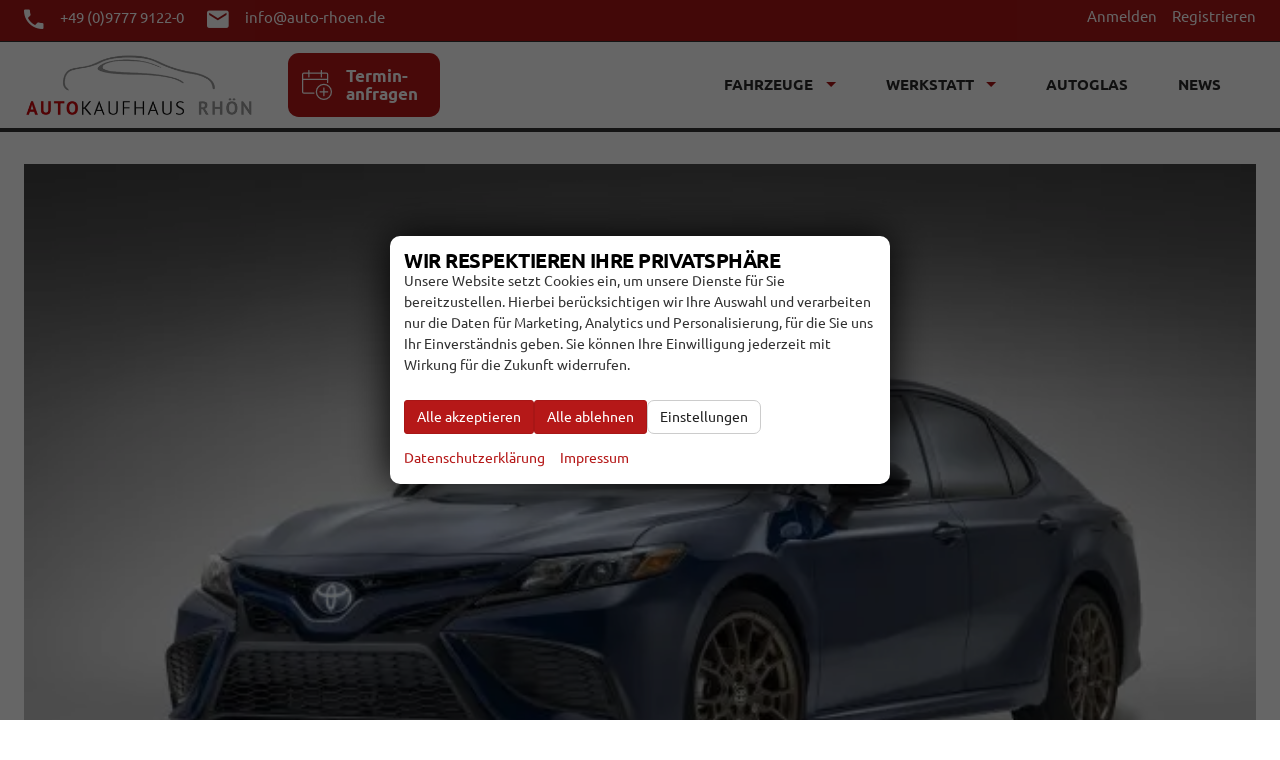

--- FILE ---
content_type: text/html; charset=UTF-8
request_url: https://www.auto-rhoen.de/news/gefahr-fuer-limousinen---verschaerfter-us-crashtest
body_size: 61660
content:
<!doctype html>
<html id="autrado-template" class="with-left-module with-bottom-module no-featured-slider no-js" lang="de" prefix="og: http://ogp.me/ns#">
<head>
    	<base href="https://www.auto-rhoen.de/"/>
    	<meta charset="utf-8">
	<title>Gefahr für Limousinen - Verschärfter US-Crashtest - NEWS</title>
    <meta http-equiv="X-UA-Compatible" content="IE=edge">
    <meta name="viewport" content="width=device-width, initial-scale=1"/>
    <meta name="robots" content="index, follow"/>
<meta name="description" content="Ihr Ansprechpartner rund ums Auto | Ostheim v. d. Rhön | Rhön Grabfeld | Servicepartner VW &amp; Skoda | Unfallinstandsetzung &amp; Lackierung | Verkauf"/>
<meta name="page-topic" content="Der Seitenaufprall zählt zu den häufigsten Unfallarten auf Landstraßen. Wenn ein SUV eine Limousine trifft, kann das schlimm ausgehen."/>
<meta name="referrer" content="strict-origin-when-cross-origin"/>
<link rel="canonical" href="https://www.auto-rhoen.de/news/gefahr-fuer-limousinen---verschaerfter-us-crashtest"><meta property="og:title" content="Gefahr für Limousinen - Verschärfter US-Crashtest - NEWS"/>
<meta property="og:type" content="article"/>
<meta property="og:locale" content="de_DE"/>
<meta property="og:url" content="https://www.auto-rhoen.de/news/gefahr-fuer-limousinen---verschaerfter-us-crashtest"/>
<meta property="og:site_name" content="Autokaufhaus Rhön GmbH"/>
<meta property="og:description" content="Der Seitenaufprall zählt zu den häufigsten Unfallarten auf Landstraßen. Wenn ein SUV eine Limousine trifft, kann das schlimm ausgehen."/>
<meta property="og:image" content="https://img.autrado.de/2675/5746_1024.jpg"/>
<meta property="og:image:width" content="1024"/>
<meta property="og:image:height" content="683"/>
<script>window.YETT_WHITELIST=[/www\.auto\-rhoen\.de/];</script>
	<link rel="stylesheet" href="templates/modern/_assets/fonts/ubuntu.css?ft1658910052"/>
	<style>div.ui-tooltip{padding:8px;padding-right:12px;position:absolute;z-index:9999;max-width:1024px;-webkit-box-shadow:0 0 5px #aaa;box-shadow:0 0 5px #aaa;border:1px solid #000!important;background:#fff;font-size:11px;line-height:14px;border-radius:4px}div.ui-tooltip-innercontainer{max-width:400px}div.ui-helper-hidden-accessible{display:none}.ui-widget{font-size:.8em!important}.dialog-windowclass{font-size:12px!important;font-family:arial!important}.dialog-windowclass.ui-dialog{padding:2px;z-index:20}.dialog-windowclass h1{margin:0;font-size:1.4em;line-height:36px}.dialog-windowclass .feld{width:92%!important;margin:0}.dialog-windowclass .buttonzeile{width:98%!important;margin:5px 0;padding:0 0}.dialog-windowclass p.beschreibung{width:87%!important}.ui-widget-header{background-image:none!important}.ui-logobaseinfo tr td{font-size:1em}</style>
	<link rel="stylesheet" href="css/A.jquery-ui.css,qft1658910084.pagespeed.cf.vfqjgmKn5K.css"/>
	<link rel="stylesheet" href="javascript/fancybox/source/A.jquery.fancybox.css,qft1658910068.pagespeed.cf.4oP5n9dW1R.css"/>
	<style>.questiondialog>.ui-dialog-titlebar{display:none}div#dialog_button a{color:#fff;background-color:var(--color-primary-base,#111);padding:6px 12px;font-size:14px;font-weight:400;text-align:center;line-height:1.42857143;display:inline-block;text-decoration:none}div#dialog_button a:hover{background-color:var(--color-primary-light,#222)}div#dialog_button a.inaktiv{cursor:no-drop;pointer-events:none}.ui-widget.ui-widget-content{border:0;box-shadow:0 19px 38px rgba(0,0,0,.30) , 0 15px 12px rgba(0,0,0,.22)}.ui-dialog .ui-dialog-content.cc_dialog{padding:1rem}.cc_dialog p{line-height:1.1;margin:.75rem 0;padding:0;font-size:1rem}.cc_dialog h3{margin:10px 0 20px 0;color:#000;background:transparent;font-size:17px;font-weight:bold}.cc_dialog h4{margin:.5rem 0 1rem;background:transparent;font-weight:bold;font-size:1.125rem;color:#666}.ui-dialog .ui-dialog-content.cc_dialog{padding-bottom:4rem;font-size:.975rem}div#dialog_button{bottom:1rem;right:1rem}.opt.tablerow{display:grid;gap:.5rem;grid-template-columns:1.5rem 1fr max-content}label.optlabel.clickable{font-weight:400;cursor:pointer}.group1{background:#d8d8d8}.group1+.group1{margin-top:.25rem}.group0>.opt.tablerow{display:grid;gap:.5rem;grid-template-columns:1.5rem 1fr max-content;font-weight:700}.options{padding:.75rem;border:1px solid #ddd;border-radius:.25rem}.options{background:transparent;margin:0;padding:0;border:0;border-radius:0}.group1{background:#fff;padding:.5rem;color:#222;border:1px solid #bebebe;border-radius:.25rem}.group0>.opt.tablerow{margin-bottom:.25rem;padding:0}</style>
	<link rel="stylesheet" href="css/A.glyphicons.css,qft1658910084.pagespeed.cf.mWvHHtj3sS.css"/>
	<link rel="stylesheet" href="css/A.glyphicons-filetypes.css,qft1658910084.pagespeed.cf.bhiL0FiXov.css"/>
	<link rel="stylesheet" href="css/A.glyphformat.css,qft1758547530.pagespeed.cf.fHExFfDGTc.css"/>
	<link rel="stylesheet" href="css/A.search.css,qft1682321997.pagespeed.cf.dcu_rSXeNE.css"/>
	<link rel="stylesheet" href="javascript/jquery/multiple-select-2.1.1/A.multiple-select.min.css,qft1744018275.pagespeed.cf.f6KiBq8Ooa.css"/>
	<style>.fancybox-type-iframe .fancybox-nav{width:60px}.fancybox-type-iframe .fancybox-nav span{visibility:visible;opacity:.5}.fancybox-type-iframe .fancybox-nav:hover span{opacity:1}.fancybox-type-iframe .fancybox-next{right:-60px}.fancybox-type-iframe .fancybox-prev{left:-60px}</style>
	<link rel="stylesheet" href="css/A.rating.css,qft1682321997.pagespeed.cf.80g2j-c4OA.css"/>
	<style>.fancybox-dialog-title{padding:5px 10px;background-color:#dcdcdc;font-weight:bold}.fancybox-dialog-message{padding:10px;min-height:100px}.fancybox-dialog-buttons{background-color:#dcdcdc;padding:10px 0;text-align:center}.fancybox-dialog-button{display:inline-block;margin:0 10px;padding:5px 10px;background:#999;color:#fff;font-weight:bold;cursor:pointer;transition:background-color .3s}.fancybox-dialog-button:hover{background:#666}.fancybox-dialog-button:active{transform:translate(1px,1px)}</style>
	<link rel="stylesheet" href="templates/modern/_assets/css/frontend-standards.css?ft1763024920"/>
	<link rel="stylesheet" href="templates/modern/css/owl.carousel.css?ft1658910059"/>
	<link rel="stylesheet" href="templates/modern/_assets/fonts/md-iconic-font/css/material-design-iconic-font.min.css?ft"/>
	<link rel="stylesheet" href="templates/modern/_assets/css/plugins/sm-core-css.css?ft"/>
	<link rel="stylesheet" href="templates/modern/_assets/css/plugins/jquery.toast.min.css?ft"/>
	<link rel="stylesheet" href="templates/modern/_assets/css/main.css??ft"/>
	<link rel="stylesheet" href="var/A.style.css,qft1751464874.pagespeed.cf.6I5fvOjcNF.css"/>
	<link rel="stylesheet" href="templates/modern/_assets/css/components/typography-v1.css?ft1658910044"/>
	<link rel="stylesheet" href="templates/modern/_assets/css/components/header-v1.css?ft1658910044"/>
	<link rel="stylesheet" href="templates/modern/_assets/css/components/vehicle-list.css?ft1762183369"/>
	<link rel="stylesheet" href="templates/modern/_assets/css/components/testimonials-v2.css?ft1658910044"/>
<script src="javascript/jquery.js,qft1658910068.pagespeed.jm.29OAZzvhfX.js"></script>
<script src="javascript/yett.min.js,qft1747062455.pagespeed.jm.wDCoCs5eYZ.js"></script>
<script>var domReadyQueue=[];</script>


<script>(function(w,d,s,l,i){w[l]=w[l]||[];w[l].push({'gtm.start':new Date().getTime(),event:'gtm.js'});var f=d.getElementsByTagName(s)[0],j=d.createElement(s),dl=l!='dataLayer'?'&l='+l:'';j.type='javascript/blocked';j.async=true;j.src='https://www.googletagmanager.com/gtm.js?id='+i+dl;f.parentNode.insertBefore(j,f);})(window,document,'script','dataLayer','GTM-T2WK4HVG');</script>

            <script>dispatch_ajax=function(data){var p={"url":"\/news\/gefahr-fuer-limousinen---verschaerfter-us-crashtest?ajax=cms&action=dispatch_ajax&p=news&sv=blogentry","type":"POST","cache":false,"dataType":"","async":true};p.data=data;jQuery.ajax(p);};park_vehicle_ajax=function(data){var p={"url":"\/news\/gefahr-fuer-limousinen---verschaerfter-us-crashtest?ajax=cms&action=park_vehicle","type":"POST","cache":false,"dataType":"","async":true};p.data=data;jQuery.ajax(p);};ajaxcb_create_saleskit=function(data){var p={"url":"404?ajax=cms&action=s","type":"POST","cache":false,"dataType":"","async":true};p.data=data;jQuery.ajax(p);};ajaxcb_create_energylabel=function(data){var p={"url":"\/news\/gefahr-fuer-limousinen---verschaerfter-us-crashtest?ajax=cms&action=e","type":"POST","cache":false,"dataType":"","async":true};p.data=data;jQuery.ajax(p);};</script><meta name="google-site-verification" content="Q7fSqhmFqE5EyI4Yi-ploVYNdGdDgaWQbT217JU-nFc"/>

<script></script>
<style>.c-page-footer .module ul{margin:0;list-style:none}h1 em,h2 em,h3 em,h4 em,h5 em,h6 em{font-style:normal;font-weight:400}h1:after{background-color:#94231d!important}ul.nav__subnav.subnav.inner a{padding:5px 12px;font-size:12px}.c-main-nav__icons h6{margin:1px 0 2px;font-size:17px;color:#94231d;font-weight:700}.c-main-nav__icons p{margin:0;font-size:12px;color:#999;font-weight:400}.c-main-nav__icons .o-media__img{color:#949ca9}.c-hero{position:relative;z-index:20}.c-page-header{padding:0}.c-top-bar{font-size:1em}.c-top-bar a{color:#fff;min-width:24px;text-align:center;display:inline-block}.c-top-bar a:hover,.c-top-bar a:focus{color:#000}.c-top-bar__nav .nav__item{margin-right:12px}.c-top-bar__nav .nav__item:last-child{margin-right:0}.c-top-bar .zmdi{font-size:16px;margin-right:.5em}.logo img{width:auto;padding:10px 0}.c-page-top{border-top:1px solid #f1f1f1}.c-page-top__inner{display:-webkit-box;display:-webkit-flex;display:-ms-flexbox;display:flex;-webkit-box-align:center;-webkit-align-items:center;-ms-flex-align:center;align-items:center}.c-page-top__inner .m_Frontend_Menu{margin-left:auto}.c-page-top__inner .m_Frontend_Menu .nav__item.has-subnav .nav__link:after{border-top-color:rgba(0,0,0,.5)}.c-page-top__inner .m_Frontend_Menu .nav__link{color:#282828}.m_Frontend_Menu.pos_topbar .nav .nav__item:hover{background:#cdcdcd}.m_Frontend_Menu.pos_topbar .nav .nav__item.has-subnav:after{border-top-color:#949ca9}.m_Frontend_Menu.pos_topbar .nav .nav__item.has-subnav .nav__subnav:after{content:"";position:absolute;top:-10px;left:20px;width:0;height:0;border-left:10px solid transparent;border-right:10px solid transparent;border-bottom:10px solid #fff}.m_Frontend_Menu.pos_topbar .nav .nav__link{color:#282828;font-weight:700;text-transform:uppercase}.m_Frontend_Menu.pos_topbar .nav.akt{background:#f1f1f1}.m_Frontend_Menu.pos_topbar .nav ul{width:auto}.m_Frontend_Menu.pos_topbar .nav__subnav .nav__link{color:#323232;font-weight:400;text-transform:none;font-size:14px}.m_Frontend_Menu.pos_topbar .nav__subnav{padding:.75em}@media (max-width:46.24em){.c-autrado-copyright{float:none;display:block;margin-top:1em}}.u-logged-in-visible{display:none!important}.is-logged-in .u-logged-in-visible{display:inline-block!important}.slicknav_btn{background-color:#94231d;position:absolute;right:12px;top:16px;margin:0}.slicknav_nav{font-weight:700;text-transform:uppercase;border-top:1px solid #c1c1c1}.slicknav_nav .nav__item{border-bottom:1px solid #c1c1c1;background:#fff;margin:0}.slicknav_nav a{color:#000;display:block;padding:0 15px;line-height:44px}.slicknav_nav .slicknav_row{padding:0 15px;margin:0;position:relative}.slicknav_nav .slicknav_row:hover,.slicknav_nav .slicknav_row:focus{color:#000;background:transparent;border-radius:0}.slicknav_nav .slicknav_arrow{position:absolute;top:0;right:0;width:50px;line-height:45px;text-align:center;border-left:1px solid #c1c1c1}.slicknav_nav .nav__subnav{background:#343434;margin:0;padding:0}.slicknav_nav .nav__subnav>li{border-top:1px solid #5b5b5b;border-bottom:0;background:#343434}.slicknav_nav .nav__subnav>li:first-child{border:0}.slicknav_nav .nav__subnav>li:last-child{border-bottom:0}.slicknav_nav .nav__subnav>li a{color:#fff;padding-left:40px;line-height:45px;white-space:nowrap}.slicknav_nav .nav__link--home{overflow:visible;white-space:normal;text-indent:0;width:auto}.slicknav_menu{padding:0;z-index:20;background:none}}
@media all and (min-width: 61.25em) {.with-right-module .c-page-main {
    width: 63%;
  }

  .with-right-module .c-page-aside--right {
    width: 35%;
    margin-left: 65%;
  }
}.c-masonry-gallery--v1 .o-layout > .o-layout__item:nth-child(2) {width:66.66667%}.c-masonry-gallery--v1 a{display:block;position:relative}.c-masonry-gallery--v1 a:before,.c-masonry-gallery--v1 a:after{-webkit-transition:all .3s;transition:all .3s}.c-masonry-gallery--v1 a:before{content:'';position:absolute;top:0;left:0;width:100%;height:100%;background:#000;opacity:0}.c-masonry-gallery--v1 a:after{content:"\E028";font-family:'Glyphicons Regular';font-style:normal;font-weight:normal;line-height:1;vertical-align:top;-webkit-font-smoothing:antialiased;-moz-osx-font-smoothing:grayscale;position:absolute;top:50%;left:50%;color:#fff;font-size:50px;margin-left:-25px;margin-top:-25px;opacity:0}.c-masonry-gallery--v1 a:hover:after{opacity:1}.c-masonry-gallery--v1 a:hover:before{opacity:.6}.c-featured-slider-wrap,.imageslider__item{padding-top:0}.o-wrapper--slider{max-width:none;padding:0}body{font-size:16px}p{font-size:1em;line-height:1.5}.ma-timeline h5{position:relative}.ma-timeline h5:after{content:"";background-color:#94231d;height:2px;position:absolute;right:10px;top:.5em;width:20px}@media (min-width:46.25em){.page-home .c-featured-slider .imageslider{height:350px!important}}@media (min-width:61.25em){.page-home .c-featured-slider .imageslider{height:550px!important}}.c-featured-slider{position:relative}.c-featured-slider:after{position:absolute;width:100%;height:100%;top:0;left:0;z-index:10;content:'';opacity:.5;background-color:#94231d;right:0;bottom:0;pointer-events:none;-webkit-transition:opacity .3s ease;transition:opacity .3s ease}.c-page-content-wrap{overflow:visible!important}.c-form--search{margin-bottom:0}.c-form-wrapper{overflow:visible}.c-form.c-form--search .c-form__buttons{position:-webkit-sticky;position:sticky;bottom:-1px;background:#fff;z-index:1}.c-button.c-button--submit,.c-button.c-button--reset{text-overflow:ellipsis;overflow:hidden;letter-spacing:0}.c-masonry-gallery .o-layout>.o-layout__item:nth-child(2) {width:66.66667%}.slicknav_btn{background-color:#c1272e;position:absolute;right:12px;top:16px;margin:0}.slicknav_nav{font-weight:700;text-transform:uppercase;border-top:1px solid #c1c1c1}.slicknav_nav .nav__item{border-bottom:1px solid #c1c1c1;background:#fff;margin:0}.slicknav_nav a{color:#000;display:block;padding:0 15px;line-height:44px}.slicknav_nav .slicknav_row{padding:0 15px;margin:0;position:relative}.slicknav_nav .slicknav_row:hover,.slicknav_nav .slicknav_row:focus{color:#000;background:transparent;border-radius:0}.slicknav_nav .slicknav_arrow{position:absolute;top:0;right:0;width:50px;line-height:45px;text-align:center;border-left:1px solid #c1c1c1}.slicknav_nav .nav__subnav{background:#343434;margin:0;padding:0}.slicknav_nav .nav__subnav>li{border-top:1px solid #5b5b5b;border-bottom:0;background:#343434}.slicknav_nav .nav__subnav>li:first-child{border:0}.slicknav_nav .nav__subnav>li:last-child{border-bottom:0}.slicknav_nav .nav__subnav>li a{color:#fff;padding-left:40px;line-height:45px;white-space:nowrap}.slicknav_nav .nav__link--home{overflow:visible;white-space:normal;text-indent:0;width:auto}.slicknav_menu{padding:0;z-index:20;background:none}.imageslider,.imageslider__item{width:1920px!important}.c-page-top{border-top:1px solid #333}.logo{max-width:300px}.c-page-header{font-size:14px}.c-top-bar .zmdi{font-size:26px}.c-form.c-form--search .c-form__buttons{background:#fff}.c-page-header{background-color:#a81616}.c-form{background-color:#fff}hr{margin:7px 0;border: ;border-bottom:7px solid #333}hr{border-color:#333}.c-image-teaser a{font-size:22px}@media (min-width:46.25em){.c-form-horizontal .control-label{padding-right:7px}}.c-vehicle{box-shadow:0 3px 3px -2px hsla(358,37%,19%,.14);transition:box-shadow .2s ease 0s;background:#fafafa;border:1px solid #ccc;margin:0;padding:1em}.c-vehicle__header{border-bottom: 2px solid #0000004f}.c-vehicle__sub-name{font-size:.875em;font-weight:400}.c-vehicle__financing-price{color:#000;display:inline-block;padding:.5rem 1rem .5rem 1.2rem;margin-bottom:.5rem;border-radius:0;font-size:1rem;line-height:1;display:block;text-align:center;background-color:#ddd;border-radius:7px}.c-vehicle__advantage-percent{position:absolute;top:19px;left:19px;background:#c93a33;display:flex;align-items:center;justify-content:center;color:#fff;font-weight:700;transform:rotateZ(12deg);font-size:18px;text-shadow:0 1px 0 rgba(0,0,0,.5);box-shadow:1px 3px 5px rgba(0,0,0,.32);padding:.125rem .5rem}.c-vehicle__price.c-vehicle__price--list-price{font-size:12px;margin:0;font-weight:400;text-decoration:line-through}.c-vehicle-single__details{font-size:.875em}.c-vehicle .o-split .o-split__item{padding:0;text-align:left;margin:0 0 .5rem}.c-vehicle .o-split__title{color:#787878;font-weight:400;margin-right:.5rem;font-size:.875em;line-height:1;text-transform:uppercase;letter-spacing:.05em;vertical-align:middle;display:block;float:none}.o-split__item.o-split__item--vehiclenumber{display:none}.c-vehicle__attributes.c-vehicle__attributes--consumption{font-size:.7em;line-height:1.2}.c-vehicle__offers{float:none!important;display:flex;flex-direction:column-reverse;margin:1em 0}.c-vehicle__price{font-size:25px;line-height:1}.c-vehicle__action{display:block;margin-bottom:2px}.c-vehicle__action-link{width:100%;display:block}.c-vehicle ._details-wrap{margin-bottom:0}.c-vehicle .c-vehicle__title{font-size:25px;margin-top:0}.owl-carousel .c-vehicles-list__item .c-vehicle__title{font-size:22px;margin-top:0;font-size:15px}.c-vehicle-single .c-vehicle-single__price-calculation{border:2px solid #ddd}.c-vehicle-single.c-vehicle-single--layout-v2 .c-bank-finance{border-top:2px solid #ddd}.c-vehicle-pricing>.c-vehicle-pricing__item{align-self:baseline}.page_login .c-page-aside--left,.page_anmelden .c-page-aside--left{display:none}@media all and (min-width:61.25em){.page_login .c-page-main{width:60%;margin-left:auto;margin-right:auto;float:none}}.o-module--xs{padding-bottom:16px}header.c-vehicle__header{padding-top:5px;padding-left:10px;padding-bottom:10px}.u-text-smaller,html{font-size:.9em}.c-vehicle__offers{margin:0 0}html{line-height:1.5}.c-vehicles-list > div:nth-child(1) > div:nth-child(1) > div:nth-child(3) > li:nth-child(1) > article:nth-child(1) > div:nth-child(2) > div:nth-child(2) > div:nth-child(1) > div:nth-child(1) > div:nth-child(1) > div:nth-child(1) > div:nth-child(1) > ul:nth-child(1) > li:nth-child(4) {min-height:60px}.c-vehicles-list > div:nth-child(1) > div:nth-child(1) > div:nth-child(7) > li:nth-child(1) > article:nth-child(1) > div:nth-child(2) > div:nth-child(2) > div:nth-child(1) > div:nth-child(1) > ul:nth-child(2) {min-height:50px}.c-vehicle__price--list-price,.c-vehicle__price--net-price,.c-vehicle__price--reduced{display:none}.u-text-right{text-align:right!important}.c-vehicles-list > div:nth-child(1) > div:nth-child(1) > div:nth-child(5) > li:nth-child(1) > article:nth-child(1) > div:nth-child(2) > div:nth-child(2) > div:nth-child(1) > div:nth-child(1) > div:nth-child(1) > div:nth-child(1) > div:nth-child(1) > ul:nth-child(1) > li:nth-child(4) {min-height:60px}.c-vehicles-list > div:nth-child(1) > div:nth-child(1) > div:nth-child(5) > li:nth-child(1) > article:nth-child(1) > div:nth-child(2) > div:nth-child(2) > div:nth-child(1) > div:nth-child(1) > ul:nth-child(2) {min-height:70px}@media (min-width:61.25em){.o-module{padding-bottom:5px}}.total-price ._title,.u-h6,h6{font-size:18px;padding-bottom:15px}.c-vehicle__header{margin-bottom:15px}.c-vehicle .c-vehicle__title{font-size:18px}.js-vehicle-list > div:nth-child(3) {text-align:left}.c-owl-vehicles-list .c-vehicle{padding:0 0 0 0}.c-button--secondary,.backlink a,.vehiclebrowser .prev,.vehiclebrowser .next,.c-form .backlink a.c-button--reset,.backlink .c-form a.c-button--reset,.c-form .vehiclebrowser .c-button--reset.prev,.vehiclebrowser .c-form .c-button--reset.prev,.c-form .vehiclebrowser .c-button--reset.next,.vehiclebrowser .c-form .c-button--reset.next,.c-form .c-button--reset.c-button,.c-form .c-button--reset.submit,.c-form .c-button--reset.submitabstand,.c-form .subnav.sec a.c-button--reset,.subnav.sec .c-form a.c-button--reset,.c-form [data-subject="begin-dynamic"]+.subnav a.c-button--reset,[data-subject="begin-dynamic"]+.subnav .c-form a.c-button--reset,.c-form .navsubsub a.c-button--reset,.navsubsub .c-form a.c-button--reset,.c-form .c-button--reset.parked-vehicles,.c-form .schnellsuche a.c-button--reset,.schnellsuche .c-form a.c-button--reset,.is-logged-in .m_Frontend_Login .submit,.subnav.sec a,[data-subject="begin-dynamic"]+.subnav a,.parked-vehicles,.schnellsuche a{border-radius:7px}@media (min-width:81.25em){.c-headings h2{font-size:2.03384em}}.c-headings h1::after,.c-headings h2::after{content:'';display:block;height:6px;background:#b51818;width:30%;margin:.25em auto;max-width:4em}.u-text-primary,.u-headings-primary h1,.u-headings-primary h2,.u-headings-primary h3,.u-headings-primary h4,.u-headings-primary h5,.u-headings-primary h6,.c-iconbox--color-primary>.c-iconbox__icon,.c-list--color-primary>ul>li::before,.c-btns--color-primary a::after,.c-btns--text-hover-primary a{color:#fff}.c-top-bar a{color:#fff}.pos_topbar.m_Frontend_Menu .nav a{padding:.75em 1em}h1::before{background:#fff}@media (min-width:61.25em){h1{padding-bottom:0;border-bottom:dashed 0 #fff;padding-bottom:10px}}.total-price ._price,.u-h1,.u-h2,.u-h3,h1,h2,h3{margin-bottom:0}.c-page-aside--bottom{background-color:#eee}@media (min-width:61.25em){.o-module--sm{padding-top:45px;padding-bottom:45px}}.c-social__title{height:0!important}.c-page-header{font-size:15px}.c-page-header ul li{margin-right:20px}::selection{background-color:#a81616}.c-page-top__inner .m_Frontend_Menu .nav__item.has-subnav .nav__link::after{border-top-color:#a81616}.c-jumbotron h2{margin:0;text-shadow:none;line-height:1;background:#a81616;display:inline-block;padding:.5rem 1rem .75rem}.c-jumbotron h4{font-weight:400;margin-top:0;background:#333;display:inline-block;padding:.5rem 1rem;left:1.5rem;top:-.35rem;position:relative;text-transform:uppercase;letter-spacing:.025em}header.c-page-top{border-bottom:4px solid #333}@media (min-width:61.25em){.c-jumbotron h2{font-size:40px}}.u-divider-5 hr{background:#b51818}@media (min-width:61.25em){.c-vehicles-list.owl-carousel .c-vehicles-list__item{padding-bottom:10px}}.c-vehicles-list--container .c-vehicle{border:0;padding:10px;box-shadow:1px 1px 3px 0 rgba(0,0,0,.55)}.c-vehicle{padding-right:20px;padding-left:20px}.c-vehicle{margin:1.375em 0 0;background:#fff;border-top:4px solid #ededed;padding-top:1.375em;transition:border-color .3s ease-in-out}.slicknav_btn{background-color:#333}.c-vehicles-list.owl-carousel .c-vehicle{width:95%}div.o-layout__item:nth-child(11) > div:nth-child(1) > h2:nth-child(3) {padding-bottom:70px}.c-owl-vehicles-list .c-vehicles-list__item{width:inherit}@media (max-width:599px){.c-vehicle-nav__logo{max-width:50%}}.c-page-footer--no-bottom-padding{padding:35px 0 0}@media (max-width:46.24em){.c-form-horizontal .c-vehicles-container--two-column .o-layout--modul.c-form-group>.c-vehicles-list__item--container,.c-form-horizontal .o-layout--bottom.o-layout--modul.c-form-group>.module,.c-form-horizontal .o-layout--footer.o-layout--modul.c-form-group>.module,.c-form-horizontal .o-layout--modul.c-form-group>.o-layout__item,.c-page-aside--bottom .o-layout--bottom>.module,.c-page-footer .o-layout--footer>.module,.c-vehicles-container--two-column .c-form-horizontal .o-layout--modul.c-form-group>.c-vehicles-list__item--container,.c-vehicles-container--two-column .o-layout.o-layout--modul>.c-vehicles-list__item--container,.o-layout--bottom.o-layout--modul.c-vehicles-container--two-column>.module,.o-layout--bottom.o-layout.o-layout--modul>.module,.o-layout--footer.o-layout--modul.c-vehicles-container--two-column>.module,.o-layout--footer.o-layout.o-layout--modul>.module,.o-layout--modul.c-vehicles-container--two-column>.c-vehicles-list__item--container,.o-layout--modul.c-vehicles-container--two-column>.o-layout__item,.o-layout.o-layout--modul>.o-layout__item{margin-bottom:34px}}@media (min-width:61.25em){.o-module{padding-bottom:35px}.o-module--hg.o-module--balanced{padding-bottom:8px}.o-module--hg{padding-top:35px}}.c-form--search::after,.clearfix::after,.u-cf::after,fieldset::after{clear:inherit}.logo{max-width:230px}.c-vehicles-list > div:nth-child(1) > div:nth-child(1) > div:nth-child(5) {width:425px}img[height],img[width]{max-width:100%}.o-layout__item>.module>p{text-align:center}h1,h2,h3,h4,h5,h6{font-size:20px}.c-vehicles-list.owl-carousel .c-vehicle{box-shadow:1px 1px 3px 0 rgba(0,0,0,.63)!important}.c-page-aside .c-vehicles-list__item .c-vehicle,.owl-carousel .c-vehicles-list__item .c-vehicle{margin:2px}@media (max-width:46.24em){.c-page-header{background-color:#fff}}.c-vehicle__img-wrap{position:relative;padding-bottom:75%;background:#ddd}.c-vehicle__img-wrap img{position:absolute;top:0;left:0;width:100%;height:100%;object-fit:cover;opacity:0;transition:opacity .2s}.c-vehicle__img-wrap img.is-loaded{opacity:1}.af-red{background:#f7ce10;background:linear-gradient(45deg,#b51818 50%,#b51818);color:#000;padding-bottom:60px}}

div.o-layout__item:nth-child(12) > div:nth-child(1) > h2:nth-child(3) {padding-bottom:60px!important}@media all and (max-width:999px){.module.pos_topbar.logo{max-width:150px}.m_Frontend_Menu.pos_topbar .nav .nav__link{font-size:.875rem;padding:.45rem}.c-page-header ul li{margin-right:.25rem}}.c-vehicle-nav .c-vehicle-nav__link{margin:.5rem 1rem;display:block;width:auto}.c-vehicle-nav__link{border:1px solid #c6c8cc;background-color:#eee}.c-vehicle-nav__link{border:1px solid #d7dce6;padding:1rem;text-align:center;border-radius:5px;position:relative;height:100%;width:100%;transition:all .3s linear}.c-vehicle-nav__link:hover{border-color:#049dcf;border-color:#049dcf;border-color:#049dcf;box-shadow:0 2px 4px #ada7a7 , 0 6px 15px #d6d2d2;border-color:#049dcf}.c-vehicle-nav__link:hover{border-color:#b51818}.c-vehicle-nav img.c-vehicle-nav__logo{max-width:145px}.c-vehicles-list{display:grid;grid-template-columns:repeat(auto-fill,minmax(330px,1fr));width:100%;grid-gap:2em}.c-vehicles-list:before,.c-vehicles-list:after{display:none}.c-vehicle__financing-price{background:#333;background-image:linear-gradient(90deg,var(--color-primary-light) 0%,var(--color-primary-base) 70%,var(--color-primary-dark) 100%);color:#fff;font-weight:700;position:absolute;bottom:8px;left:0;border-radius:0 4px 4px 0;box-shadow:3px 4px 3px rgba(0,0,0,.1);z-index:5}.c-vehicle__btns-price{display:grid;grid-template-columns:repeat(auto-fit,minmax(130px,1fr));align-items:center;margin:.5rem 0}.c-vehicle__btns-price .u-h2{margin:.5rem 0 0}.c-vehicle__btns-price .c-vehicle__action-link{display:block}.c-vehicle-single__sub-title>*+*:before{content:'-';display:inline}.c-vehicles-list--container .c-vehicle,.c-vehicle{padding:1rem;box-shadow:0 2px 5px 0 rgba(0,0,0,.1) , 0 2px 4px -1px rgba(0,0,0,.05)}.c-vehicle figure{margin:-1rem -1rem .5rem}.c-vehicles-list__item{margin:0;display:flex}.c-vehicle{display:flex;flex-direction:column;margin:0}.c-vehicle__btns-price{margin-top:auto}.c-vehicle-single__sub-item--delivery.is--available{font-weight:700}.c-icon-details{display:grid;grid-template-columns:repeat(auto-fit,minmax(150px,1fr));width:100%;margin:.5rem 0}.c-icon-details li{display:grid;grid-template-columns:16px 1fr;align-items:center;grid-gap:.5rem}.c-icon-details svg{width:100%;fill:currentColor}.c-icon-details span:first-of-type{display:none}.c-vehicle__offers.u-float-right.u-text-right{text-align:left!important}.c-vehicle__btns-price{margin-top:30px;margin-bottom:20px}.c-vehicle__financing-price{background-image:linear-gradient(90deg,var(--color-primary-light) 0%,#e32125 70%,#e01e1e 100%);bottom:48px}.c-vehicles-list.owl-carousel .c-vehicle{min-height:640px;border-radius:16px}.c-vehicle__btns-price{margin-bottom:20px}.c-photo-grid__link{border-radius:16px}.c-icon-details{5
  min-height: 100px}.af-red{padding-bottom:20px}@media (min-width: 900px)
.c-header-contact {
  grid-template-columns: 30px 1fr;
  grid-gap: .5rem;
}@media (max-width:739px){.et-rv-rental{padding:.5rem 0;display:flex}.c-header-contact>div{align-self:baseline}}.c-header-contact>div{margin:.5rem!important}.c-page-aside--bottom{background-color:#333}.c-page-aside--bottom{color:#fff}.c-icon-details{min-height:90px}.swiper-wrapper{padding-bottom:45px}.c-call-to-action--secondary{background:#b51818!important}.c-call-to-action .c-button{padding:1em 1.25em}.zmdi-email{color:#fff}.zmdi-phone{color:#fff}.c-call-to-action .c-button{padding:1em 1.25em!important}.et-termin .u-h3{color:#c82416!important}section.em-parked-vehicle__sub-title.o-region.u-text-smaller{display:none}.c-vehicles-list.owl-carousel .c-vehicle{min-height:640px}</style>

<meta property="og:phone_number" content="09777/9122-0"/>
<meta property="og:street-address" content="Paulinenstr. 1 b"/>
<meta property="og:locality" content="Ostheim"/>
<meta property="og:postal-code" content="97645"/>


<link rel="icon" type="image/ico" href="idbilder/xfavicon.ico,qft1604308557.pagespeed.ic.i8kGaXlloh.webp">
<script type="application/ld+json">
{ "@context" : "http://schema.org",
  "@type" : "Organization",
  "url" : "https://www.auto-rhoen.de/",
  "name" : "Autokaufhaus Rhön GmbH",
  "location": {
            "@type": "Place",
            "address": {
              "@type": "PostalAddress",
              "addressLocality": "Ostheim",
              "postalCode": "97645",
              "streetAddress": "Paulinenstr. 1 b"
            }
   },
  "contactPoint" : [
    { "@type" : "ContactPoint",
      "telephone" : "09777/9122-0",
      "contactType" : "customer service"
    } ] }
</script>

</head>
<body id="news" class="site-2675 as-20 page-hide-sidebar not-logged-in page_index pagetype_Frontend_Blog area_frontend tpl_modern" itemscope="" itemtype="http://schema.org/WebPage">

<script>var _paq=window._paq=window._paq||[];_paq.push(['disableCookies']);_paq.push(['trackPageView']);_paq.push(['enableLinkTracking']);(function(){var u="//matomo.autrado.de/";_paq.push(['setTrackerUrl',u+'matomo.php']);_paq.push(['setSiteId','773']);var d=document,g=d.createElement('script'),s=d.getElementsByTagName('script')[0];g.async=true;g.src=u+'matomo.js';s.parentNode.insertBefore(g,s);})();jQuery(document).ready(function(){if(typeof yett!=="undefined")yett.unblock("matomo.autrado.de");});</script><script type="text/javascript"></script><script id="_etLoader" type="javascript/blocked" charset="UTF-8" data-block-cookies="true" data-respect-dnt="true" data-secure-code="3X9u83" src="//code.etracker.com/code/e.js" async></script><a href="news/gefahr-fuer-limousinen---verschaerfter-us-crashtest#main" class="u-skip-link">Zum Hauptinhalt springen</a>    <div class="c-page o-wrapper">

				<div class="c-hero">
										<div class="c-page-header">
						<div class="c-page-header__inner o-wrapper u-cf">
							<div class="module pos_top m_Frontend_HtmlSource"><div class="c-top-bar o-module o-module--xs u-cf u-hide-on-tablet">

  <ul class="c-top-bar__links nav o-list-inline u-float-left@tablet">
    <li class="nav__item">
      <a class="u-link-clean u-text-inherit-color" href="tel:+499777-9122-0">
        <i class="zmdi zmdi-phone u-text-primary"></i> +49 (0)9777 9122-0</a>      
    </li>
    <li class="nav__item">
      <a class="u-link-clean u-text-inherit-color" href="mailto:info@auto-rhoen.de">
        <i class="zmdi zmdi-email u-text-primary"></i> 
        info@auto-rhoen.de
      </a>
    </li>
  </ul>


  <ul class="c-top-bar__nav nav o-list-inline u-float-right@tablet">
    <li class="nav__item">
      <a href="anmelden.php" title="" class="nav__link ">Anmelden</a>
    </li>
    <li class="nav__item">
      <a href="login.php" title="" class="nav__link">Registrieren</a>
    </li>
  </ul></div><div class="module pos_top logo u-mobile-only ">			<a class="h-card" href="/" title="" rel="home">
				<img class="u-photo" src="idbilder/xlogo.png,qft1597599585.pagespeed.ic.Vcgs4e8BNL.webp" alt="Autokaufhaus Rhön" width="875" height="252"/>
			</a>
		</div>
						</div>
					</div>
					
										<header class="c-page-top">
						<div class="c-page-top__inner o-wrapper u-cf">
						<div class="module pos_topbar logo u-float-left@tablet u-hide-on-mobile">			<a class="h-card" href="/" title="" rel="home">
				<img class="u-photo" src="idbilder/xlogo.png,qft1597599585.pagespeed.ic.Vcgs4e8BNL.webp" alt="Autokaufhaus Rhön" width="875" height="252"/>
			</a>
		</div><div class="module pos_topbar m_Frontend_HtmlSource et-rv-rental "><link media="all" rel="stylesheet" href="templates/modern/_assets/css/components/header-contact.css">
<style>@media all and (max-width:760px){.et-rv-rental{display:none!important}}.c-header-contact>svg{fill:currentColor}.c-header-contact--green{color:#fff;background:#499601}.c-header-contact *{color:#fff}@media all and (max-width:739px){.et-rv-rental{padding:.5rem 0;display:flex}.c-header-contact{display:grid;align-items:center;justify-items:center;margin:auto}.c-header-contact>div{display:block;flex-direction:row;align-self:baseline}}@media all and (min-width:740px){.et-rv-rental{margin:0 1.5vw;float:right}.c-header-contact,.c-hero.is-fixed .c-header-contact>div>.u-h3{transition:all .2s ease-in-out}.c-hero.is-fixed .c-header-contact{grid-template-columns:38px 1fr;padding:.25rem 1rem}.c-hero.is-fixed .c-header-contact>div>.u-h3{font-size:1rem}}.slicknav_menu{border-bottom:1px solid #ddd}.et-rv-rental>*{flex:1 1 250px}.et-rv-rental>.module.pos_page{float:right}@media all and (min-width:735px) and (max-width:900px){a.c-header-contact{padding:.5rem}}@media all and (max-width:960px){.c-header-contact>div>.u-h3,.c-header-contact>div>.u-h4{font-size:12px}}.c-header-contact.c-header-contact--configurator{background:#8e1e3a}@media all and (max-width:800px){.c-header-contact>svg{display:none}.c-header-contact{display:flex!important}.c-page-top__inner .module+.module .c-header-contact{margin-left:.5rem}.c-header-contact--button{padding:0;align-items:center;justify-content:center}}@media all and (min-width:900px){.c-header-contact{grid-template-columns:30px 1fr;grid-gap:.5rem}.c-header-contact>div>.u-h3{font-size:17px}.et-telefon{margin-top:6px}.et-telefon div{font-size:14px}.et-telefon .u-h2{font-size:22px}}.et-rv-rental{display:flex}@media all and (max-width:1040px){.et-telefon{display:none}}</style>


<div class="module pos_page "><style type="text/css">.c-header-contact>svg{fill:currentColor}.c-header-contact--green{color:#fff;background:#499601}.c-header-contact *{color:#fff}@media all and (max-width:739px){.et-rv-rental{padding:.5rem 0;display:flex}.c-header-contact{display:grid;align-items:center;justify-items:center;margin:auto}.c-header-contact>div{flex-direction:row;align-self:baseline}}@media all and (min-width:740px){.et-rv-rental{margin:0 1.5vw;float:right}.c-header-contact,.c-hero.is-fixed .c-header-contact>div>.u-h3{transition:all .2s ease-in-out}.c-hero.is-fixed .c-header-contact{grid-template-columns:38px 1fr;padding:.25rem 1rem}.c-hero.is-fixed .c-header-contact>div>.u-h3{font-size:1rem}}.slicknav_menu{border-bottom:1px solid #ddd}</style>

<a href="#termin-formular" class="c-header-contact c-header-contact--button c-header-contact--button-primary u-link-clean js-fancybox-inline">


  <svg xmlns="http://www.w3.org/2000/svg" viewBox="0 0 24 24">
    <path d="M1.5 19A1.5 1.5 0 0 1 0 17.5v-14A1.5 1.5 0 0 1 1.5 2H5V.5a.5.5 0 1 1 1 0V2h9V.5a.5.5 0 1 1 1 0V2h3.5A1.5 1.5 0 0 1 21 3.5V10a.5.5 0 1 1-1 0V8H1v9.5a.5.5 0 0 0 .5.5h8a.5.5 0 1 1 0 1h-8zM20 7V3.5a.5.5 0 0 0-.5-.5H16v2.5a.5.5 0 1 1-1 0V3H6v2.5a.5.5 0 1 1-1 0V3H1.5a.5.5 0 0 0-.5.5V7h19zm-2.5 17a6.51 6.51 0 0 1-6.5-6.5 6.51 6.51 0 0 1 6.5-6.5 6.51 6.51 0 0 1 6.5 6.5 6.51 6.51 0 0 1-6.5 6.5zm0-12a5.51 5.51 0 0 0-5.5 5.5 5.51 5.51 0 0 0 5.5 5.5 5.51 5.51 0 0 0 5.5-5.5 5.51 5.51 0 0 0-5.5-5.5zm0 9a.5.5 0 0 1-.5-.5V18h-2.5a.5.5 0 1 1 0-1H17v-2.5a.5.5 0 1 1 1 0V17h2.5a.5.5 0 1 1 0 1H18v2.5a.5.5 0 0 1-.5.5z"/>
  </svg>
  <div>
    <div class="u-h3">Termin-</div>
    <div class="u-h3">anfragen</div>
  </div>

</a>

<div class="module pos_page "><script src="templates/modern/_assets/js/form-validator/jquery.form-validator.min.js.pagespeed.jm.ud6wVkCZnG.js"></script>
<script src="templates/modern/_assets/js/form-validator/lang/de.js.pagespeed.jm.EXR_-PIq3T.js"></script>
<script>//<![CDATA[
!function(a,b){"function"==typeof define&&define.amd?define(["jquery"],function(a){return b(a)}):"object"==typeof module&&module.exports?module.exports=b(require("jquery")):b(a.jQuery)}(this,function(a){!function(a,b,c){"use strict";function d(b,c,d){var e=!0;return b.find("[data-validation]").each(function(){if(this!==c){var b=a(this),f=b.hasClass(d.successElementClass),g="true"===b.valAttr("optional"),h=b.hasClass(d.errorElementClass);if(h||!f&&!g)return e=!1,!1}}),e}a.formUtils.registerLoadedModule("toggleDisabled");var e=function(a,b){"disabled"===b?a.find('*[type="submit"]').addClass("disabled").attr("disabled","disabled"):a.find('*[type="submit"]').removeClass("disabled").removeAttr("disabled")},f=!1;a.formUtils.$win.bind("validatorsLoaded formValidationSetup",function(b,g,h){var i=h.disabledFormFilter?g.filter(h.disabledFormFilter):g,j=h.showErrorDialogs===c||h.showErrorDialogs,k=function(b,c,d){var e=a(this);d&&d.indexOf("blur")>-1?e.unbind("afterValidation",k):c.isValid?e.unbind("afterValidation",k):e.valAttr("have-been-blurred")||(c.shouldChangeDisplay=!1)};i.addClass(j?"disabled-with-errors":"disabled-without-errors").on("reset",function(){e(a(this),"disabled")}).find("*[data-validation]").valAttr("event","keyup change").on("validation",function(b,c){if(!f){f=!0;var g=a(this).closest("form");c&&d(g,this,h)?e(g,"enabled"):e(g,"disabled"),f=!1}}).on("afterValidation",k).on("blur",function(){a(this).valAttr("have-been-blurred",1)}).each(function(){var b=a(this),c=b.attr("data-validation");c.indexOf("checkbox_group")>-1&&b.closest("form").find('input[name="'+b.attr("name")+'"]').each(function(){a(this).on("change",function(){b.validate()})})}),i.find("[data-validation-async]").valAttr("event","change"),e(i,"disabled"),i.validateOnEvent(h.language,h)}).on("validationErrorDisplay",function(a,b,c){b.closest("form").hasClass("disabled-without-errors")&&c.hide()})}(a,window)});
//]]></script>

<style type="text/css">
  input#Datum {
    width: 100%;
    min-width:95%;
  }
  .c-form__label--privacy {
    font-size: 12px;
    color: #555;
    padding-left: 0!important;
  }

  .col2 {
    display:grid;
    grid-template-columns:1fr 1fr;
    grid-gap: 1rem;
  }


  .et-form__inner {
    display: grid;
    grid-template-columns: 1fr 1fr;
    grid-gap: 1rem;
  }

  .col2 .c-form-group, 
  .et-form__inner .c-form-group {
    margin: 0;
  }

  .et-form__inner label.control-label {
    margin: 0;
  }

  .et-form #submit_button {
    width: 100%;
    padding: 1vw 1vw;
  }

  .et-termin {
    padding: 1vw;
  }

  .et-termin .u-h3 {
    margin: 0 0 1em;
    text-align: center;
    color: #014996;
    border-bottom: 1px solid #ddd;
    padding-bottom: 1rem;
  }

  .et-termin p.c-form__checkbox.row {
    margin: 0;
    padding: 0!important;
  }

  .et-termin .u-h4 {
    margin-bottom: 0;
  }

  .et-text-block {
    background-color: #d9edf7;
    border-color: #bce8f1;
    color: #31708f;
    padding: .25rem .5rem;
    font-size: .875em;
    margin-top: .5rem;
  }
  /**Interrese für /
</style>


<script>
  (function( $ ){

    $( function(){

      $('#check_privacy').attr('data-validation','required');

      $.validate({
        lang : 'de',
        modules : 'toggleDisabled',
        errorElementClass: 'has-error',
        errorMessageClass: 'u-help-block', 
        form : '.js-et-termin-form',
        onSuccess : function($form) {
          $('#submit_button').attr('type','button');
        }
      });

      $('#submit_button').attr('type','submit');


      var $time = $( ".js-set-time" );

      function getWeekDay(getdate) {
        var selectedDate = new Date(getdate);
        var dateformat = getdate.split('-')
        var days = ["Sonntag", "Montag", "Dienstag", "Mittwoch", "Donnerstag", "Freitag", "Samstag"];
        console.log(days[selectedDate.getDay()])
        return days[selectedDate.getDay()]
      }

      function setHours(day){
        var selectedDay = getWeekDay(day);
        $time.find('option').removeAttr("disabled");
        if(selectedDay === "Samstag"){
          $time.find(`option:not([data-day=Samstag]):not([data-only=Samstag])`).attr("disabled", "true");
          $time.addClass(day).val('-1').change();
        } 
        else if(selectedDay === "Sonntag"){
          $time.find('option').attr("disabled", "true");
          $time.addClass(day).val('-1').change();
        } else {
          $time.find(`option[data-only=Samstag]`).attr("disabled", "true");
        }
      }

      $( ".js-get-day" ).change(function() {
        setHours($(this).val());
      });


    });



  }( jQuery ));

</script>

<div hidden>
  <div class="et-termin" id="termin-formular">
    <div class="u-h3">Termin anfragen</div>
    <form class="c-form et-form et-form--termin js-et-termin-form" method="post" action="thanks" enctype="multipart/form-data">

      <input name="Formular" value="Terminanfrage" type="hidden"/>

      <div class="et-form__inner">
        <div class="c-form-group">
          <label class="control-label" for="vorname">Vorname <b title="Dieses Feld ist erforderlich">*</b></label>
          <input class="c-form-control" type="text" name="vorname" id="vorname" value="" data-validation="required" required="">
        </div>

        <div class="c-form-group">
          <label class="control-label" for="name">Nachname <b title="Dieses Feld ist erforderlich">*</b></label>
          <input class="c-form-control" type="text" name="name" id="name" value="" data-validation="required" required="">
        </div>

        <div class="c-form-group">
          <label class="control-label" for="email">E-Mail <b title="Dieses Feld ist erforderlich">*</b></label>
          <input type="email" class="c-form-control" name="email" id="email" data-validation="email" value="" required="">
        </div>

        <div class="c-form-group">
          <label class="control-label" for="telefonnummer">Telefon <b title="Dieses Feld ist erforderlich">*</b></label>
          <input type="tel" class="c-form-control" name="telefonnummer" id="telefonnummer" value="" spellcheck="false" data-validation="required" required="">
        </div> 

      </div>

           
      <div class="c-form-group">
      <label class="u-1/4@md control-label" for="Service">Service<sup title="Dieses Feld ist erforderlich">*</sup></label>
      <div class="">
        <select class="c-form-control" name="Service" id="Service" required="" data-validation="required">
          <option value="-1" selected="" disabled>Service bitte auswählen</option>
          <option value="HU/AU Hauptuntersuchung">HU/AU Hauptuntersuchung</option>
          <option value="Inspektion &Wartung">Inspektion & Wartung</option>
          <option value="Reifenservice">Reifenservice</option>        
          <option value="Unfallinstandsetzung ">Unfallinstandsetzung</option>        
          <option value="Autoglas-Service">Autoglas-Service</option>        
          <option value="Ölwechsel">Ölwechsel</option>           
          <option value="Achsvermessung">Achsvermessung</option>        
          <option value="Klimaanlagenservice & Reparatur">Klimaanlagenservice & Reparatur</option>      
          <option value="Bremsenservice/-Wechsel">Bremsenservice/-Wechsel</option>
          <option value="Sonstiges">Sonstiges</option>
        </select>
      </div> 
    </div>
      


      <div class="et-form__inner">

        <div class="c-form-group">
          <label class="control-label" for="Datum">Datum <b title="Dieses Feld ist erforderlich">*</b></label>   
          <input type="date" class="c-form-control js-get-day" name="Datum" id="Datum" data-validation="required" value="" pellcheck="false" required="">
        </div>

        <div class="c-form-group">
          <label class="control-label" for="Uhrzeit">Uhrzeit <b title="Dieses Feld ist erforderlich">*</b></label>
          <select class="c-form-control js-set-time" name="Uhrzeit" id="Uhrzeit" data-validation="required" required="">
            <option value="-1" selected="" disabled>bitte auswählen</option>
            <option value="9 Uhr" data-day="Samstag" data-only="Samstag">09:00 Uhr</option>
            <option value="10 Uhr" data-day="Samstag">10:00 Uhr</option>
            <option value="11 Uhr" data-day="Samstag">11:00 Uhr</option>
            <option value="12 Uhr" data-day="Samstag">12:00 Uhr</option>
            <option value="13 Uhr">13:00 Uhr</option>
            <option value="14 Uhr">14:00 Uhr</option>
            <option value="15 Uhr">15:00 Uhr</option>
            <option value="16 Uhr">16:00 Uhr</option>
            <option value="17 Uhr">17:00 Uhr</option>
          </select>
        </div>

      </div>    

      <div class="et-text-block">      
        <i class="zmdi zmdi-info"></i> Mo.-Fr.: Werkstatt geöffnet von 07:30-17:00 Uhr      	
      </div>

      <p class="c-form__checkbox row" style="padding-left: 8px;"><label><span class="c-form__checkbox--privacy"><input type="checkbox" name="check_privacy" id="check_privacy" value="1" required=""></span><span class="c-form__label--privacy" style="display: block; padding-left: 30px;">Ich willige ein, dass Autokaufhaus Rhön GmbH die von mir übermittelten Informationen und Kontaktdaten dazu verwendet, um mit mir anlässlich meiner Kontaktaufnahme in Verbindung zu treten, in diesem Zusammenhang zu kommunizieren und meine Anfrage zu bearbeiten und abzuwickeln. Dies gilt insbesondere für die Verwendung der E-Mail-Adresse und der Telefonnummer zu den vorgenannten Zwecken.<br>
<a href="datenschutz.php" target="_blank">Die Datenschutzerklärung kann hier eingesehen werden.</a></span></label></p>
<script>jQuery(function($){$("[name=check_privacy]").closest("form").on("submit",function(){if(!$(this).find("[name=check_privacy]").is(":checked")){alert("Bitte akzeptieren Sie unsere Datenschutzbestimmungen, um das Formular absenden zu können.");return false;}return true;});});</script>

              <fieldset class="c-form__captcha" aria-hidden="true" tabindex="-1">
            <div class="c-form-group">
                <label for="user_name">Bitte dieses Feld frei lassen</label>
                <div class="c-input-group">
                    <input class="c-form-control" type="text" name="user_name" id="user_name" size="16" maxlength="16">
                </div>
                <input type="hidden" name="user_name_encrypted" id="user_name_encrypted" value="K6JTlvgoqVGsnLJMTvOszxHW"/>
            </div>
        </fieldset>
        <altcha-widget hidefooter auto="onfocus" challengeurl="/services/rest/altcha.php"></altcha-widget>        <button type="submit" class="c-button c-button--submit" id="submit_button" formmethod="post" formaction="services/rest/submitmail.php">Termin anfragen</button>
		<noscript><input type="hidden" name="noscript"></noscript>
<script>
// <![CDATA[
jQuery(function($){
	$("#submit_button").each((i,btn)=>{
    	let log = false;
        const $btn = $(btn), $form = $btn.closest("form");
        $btn.on("click", ()=>{
            $btn.addClass("disabled");
            $form.trigger("submit");
        });
        $form.on("submit", (e)=>{
            //prevent trigger twice
            if (log === true) return false;
            log = true;
            e.preventDefault();
            e.stopPropagation();
            const action = $form.attr("action");
            const req = {
                type: "POST",
                url: "services/rest/submitmail.php",
                success: function() {
                    document.dispatchEvent(new CustomEvent("formsubmit.autrado"));
                    if (action) {
                        document.location.href = action;
                    }
                },
                error: function() {
                    $form.trigger("form-submit-error.autrado");
                },
                complete: function(data) {
                    $("#submit_button").prop("disabled",false).removeClass("disabled");
                    Waiter.unlock();
                    if (data.responseText) {
                        const $res = $("<div class='formsubmit-result'/>");
                        $form.before($res.html(data.responseText));
                        $([document.documentElement, document.body]).animate({ scrollTop: $res.offset().top }, 200);
                        $("#submit_button").attr({type: "submit"});
                    }
                }
            };
            if (typeof FormData !== "undefined") {
                req.data = new FormData($form[0]);
                req.data.append("redirect", action ? 1 : 0);
                req.processData = false;
                req.contentType = false;
            } else {
                req.data = $form.serialize()+"&redirect="+(action ? 1 : 0);
            }

            $form.trigger("form-submit-sent.autrado").siblings(".formsubmit-result").remove();
            Waiter.lock();
            $.ajax(req);
        });
    });
});
// ]]>
</script>

 
    </form>
  </div>
</div></div></div></div><div class="module pos_topbar m_Frontend_Menu" aria-label="Hauptnavigation" role="navigation">
<ul class="nav" id="menu-1008">
	<li class="nav__item has-subnav">
		<a href="#" class="nav__link">Fahrzeuge</a>
		<ul class="nav__subnav subnav inner">
			<li class="nav__item">
				<a href="top-angebote.php" class="nav__link">Top-Angebote</a>
			</li>
			<li class="nav__item">
				<a href="fahrzeugsuche.php" class="nav__link">Fahrzeugsuche</a>
			</li>
			<li class="nav__item">
				<a href="haendlerzugang.php" title="Als Händler bekommen Sie Top-Konditionen" class="nav__link">Für Händler (B2B)</a>
			</li>
			<li class="nav__item">
				<a href="wunschfahrzeug.php" class="nav__link">Wunschfahrzeug</a>
			</li>
			<li class="nav__item">
				<a href="wirkaufenihrauto.php" class="nav__link">Wir kaufen Ihr Auto!</a>
			</li>
			<li class="nav__item">
				<a href="kfz-steuer-rechner.php" class="nav__link">Kfz-Steuer-Rechner</a>
			</li>
		</ul>
	</li>
	<li class="nav__item has-subnav">
		<a href="#" class="nav__link">Werkstatt</a>
		<ul class="nav__subnav subnav inner">
			<li class="nav__item">
				<a href="ansprechpartner.php" class="nav__link">Ansprechpartner</a>
			</li>
			<li class="nav__item">
				<a href="werkstatt.php" class="nav__link">Service & Reparaturen</a>
			</li>
			<li class="nav__item">
				<a href="https://fixauto.com/rhoen/de/" target="_blank" class="nav__link">Fix Auto Rhön</a>
			</li>
			<li class="nav__item">
				<a href="stellenangebote.php" class="nav__link">Stellenangebote</a>
			</li>
		</ul>
	</li>
	<li class="nav__item">
		<a href="steinschlag.php" class="nav__link">Autoglas</a>
	</li>
	<li class="nav__item">
		<a href="news.php" class="nav__link">NEWS</a>
	</li>
</ul>
</div>
						</div>
					</header>
									</div>


                  
         <div class="c-page-content-wrap">
                  
				<div class="o-wrapper o-wrapper--page">
                    <div class="c-page-wrapper u-cf">

                        <main class="c-page-main u-cf" id="main">

                            <section class="s-cms-content u-cf">

                                
                                <div class="dynamic-content">
                                                                                                
                                <div data-subject="begin-dynamic"></div><div class="c-pager__ajax-target js-pager-ajax-target" aria-busy="false">



<div class="c-blog-breadcrumb c-blog-breadcrumb--news  u-hidden">
	<span itemscope itemtype="http://schema.org/BreadcrumbList">
		<span itemprop="itemListElement" itemscope itemtype="http://schema.org/ListItem">
			<a href="news" itemprop="item"><span itemprop="name">NEWS</span></a>
			<meta itemprop="position" content="1"/>
		</span> » 
		<span itemprop="itemListElement" itemscope itemtype="http://schema.org/ListItem">
			<a href="news/gefahr-fuer-limousinen---verschaerfter-us-crashtest" itemprop="item"><span itemprop="name">Gefahr für Limousinen - Verschärfter US-Crashtest<span></a>
		</span>
	</span>
</div>

<style type="text/css">.c-article__images{margin-bottom:1.5em}</style>
<article class="c-article c-article--v1 c-article--news u-cf" itemscope itemtype="http://schema.org/CreativeWork">
    
	<div class="c-article__images " data-items="1">	
			<div class="c-article__images-item" itemscope itemtype="http://schema.org/ImageObject">
			<a class="u-block u-link-image js-fancybox" href="https://img.autrado.de/2675/5746_1024.jpg" title="" data-fancybox-group="gallery">
			 	<img class="u-full-width" src="https://img.autrado.de/2675/5746_640.jpg" alt="Gefahr für Limousinen - Verschärfter US-Crashtest" itemprop="contentUrl">
			</a>
			<link itemprop="thumbnailUrl" href="https://img.autrado.de/2675/5746_86.jpg">
			<span itemprop="thumbnail" itemscope itemtype="http://schema.org/ImageObject">
			  <link itemprop="url" href="https://img.autrado.de/2675/5746_1024.jpg">
			  <meta itemprop="width" content="">
			  <meta itemprop="height" content="">
			</span>
		</div>
		
	</div>	

    <h1 class="c-article__title" itemprop="headline name">Gefahr für Limousinen - Verschärfter US-Crashtest</h1>

    <div class="c-article__meta o-region u-text-muted u-text-smaller">

        <span class="c-article__meta-item c-article__meta-item--date">
            <span class="glyphicons glyphicons-calendar"></span> <time class="c-article__timestamp published" datetime="2022-08-08T12:29:00+02:00" itemprop="datePublished">8.8.2022</time>
            <meta itemprop="dateModified" content="2022-08-08T12:29:00+02:00">
        </span>
		 &bull; 
        <span class="c-article__meta-item c-article__meta-item--blogparent">            
			<span>
				<a class="u-text-muted" href="news"><span class="glyphicons glyphicons-home"></span>NEWS</a></span>
        </span>	
				&bull; 
        <span class="c-article__meta-item c-article__meta-item--comments">            
			<span><a class="u-text-muted js-scroll" href="news/gefahr-fuer-limousinen---verschaerfter-us-crashtest#article-comments" rel="internal"><span class="glyphicons glyphicons-comments"></span>  Kommentar</a></span>
        </span>
		    </div>

	
          <div class="c-article__excerpt c-article__excerpt--news" itemprop="description"><p class="u-lead">Der Seitenaufprall zählt zu den häufigsten Unfallarten auf Landstraßen. Wenn ein SUV eine Limousine trifft, kann das schlimm ausgehen.</p></div>
    
    <div class="c-article__body c-article__body--news o-region u-cf">
        <div class="c-article__content c-article__content--news u-cf" itemprop="text"><p>SP-X/Virginia. Immer mehr SUV, immer höhere Geschwindigkeiten: Das Verkehrssicherheitsinstitut der US-Versicherungen (IIHS) hat seinen Crash-Test an die veränderten Verkehrsverhältnisse angepasst. Erste Ergebnisse zeigen: Mittelklasselimousinen sind bei seitlichen Einschlägen verwundbarer als gedacht. &nbsp;</p>
<p>Von den sieben getesteten Limousinen und Kombis bot nur der Subaru Outback einen guten Insassenschutz. VW Jetta und Hyundai Sonata erreichten noch akzeptable Ergebnisse, Honda Accord, Chevrolet Malibu, Nissan Altima und Toyota Camry boten nur marginalen Schutz. &nbsp;</p>
<p>In Deutschland sind die Fahrzeuge bis auf den Subaru nicht offiziell auf dem Markt. Bei einem ähnlichen Test im Frühjahr konnten aber auch zahlreiche SUV-Modelle unter den neuen Kriterien nicht überzeugen, darunter auch die hierzulande verfügbaren Audi Q3, Honda HR-V, Hyundai Tucson, Toyota RAV4 und Volvo XC40. &nbsp;</p>
<p>Die Verschärfung der Kriterien beim Seiten-Crash sind die ersten seit 15 Jahren. Sie sehen unter anderem eine Erhöhung der Aufprallgeschwindigkeit von 50 auf 60 km/h vor. Zudem erhöht sich das Gewicht der Barriere beziehungsweise des gegnerischen Fahrzeugs von 1,5 auf 2,1 Tonnen. Die Neujustierung nimmt in den Blick, dass auch in den USA die Zahl der Trucks und SUV im Straßenverkehr wächst. &nbsp;</p>
<p class="author">Holger Holzer/SP-X</p></div>
    </div>   
	<div class="c-article__tags c-article__tags--news o-region">
	<span class="glyphicons glyphicons-tags u-text-smaller"></span>
			<a class="u-text-muted" href="news/tag/ratgeber"><span class="hash">#</span>ratgeber</a>
			<a class="u-text-muted" href="news/tag/sicherheit"><span class="hash">#</span>sicherheit</a>
			<a class="u-text-muted" href="news/tag/test"><span class="hash">#</span>test</a>
			<a class="u-text-muted" href="news/tag/suv"><span class="hash">#</span>suv</a>
			<a class="u-text-muted" href="news/tag/limousine"><span class="hash">#</span>limousine</a>
			<a class="u-text-muted" href="news/tag/crashtest"><span class="hash">#</span>crashtest</a>
			<a class="u-text-muted" href="news/tag/usa"><span class="hash">#</span>usa</a>
			<a class="u-text-muted" href="news/tag/amerika"><span class="hash">#</span>amerika</a>
			<a class="u-text-muted" href="news/tag/unfall"><span class="hash">#</span>unfall</a>
			<a class="u-text-muted" href="news/tag/limo"><span class="hash">#</span>limo</a>
			<a class="u-text-muted" href="news/tag/gefahr"><span class="hash">#</span>gefahr</a>
			<a class="u-text-muted" href="news/tag/danger"><span class="hash">#</span>danger</a>
			<a class="u-text-muted" href="news/tag/testbericht"><span class="hash">#</span>testbericht</a>
			<a class="u-text-muted" href="news/tag/insassenschutz"><span class="hash">#</span>insassenschutz</a>
			<a class="u-text-muted" href="news/tag/crash"><span class="hash">#</span>crash</a>
			<a class="u-text-muted" href="news/tag/unfalltest"><span class="hash">#</span>unfalltest</a>
			<a class="u-text-muted" href="news/tag/seitenaufprall"><span class="hash">#</span>seitenaufprall</a>
			<a class="u-text-muted" href="news/tag/autotuer"><span class="hash">#</span>autotür</a>
			<a class="u-text-muted" href="news/tag/schutz"><span class="hash">#</span>schutz</a>
		
	</div>
		<div class="c-article__share-btns c-article__share-btns--news">
		<ul class="c-social-share c-social-share--small c-social-share--circle">
			<li class="c-social-share__item c-social-share__item--facebook">
			<a class="c-social-share__link" href="https://www.facebook.com/sharer/sharer.php?u=https://www.auto-rhoen.de/news/gefahr-fuer-limousinen---verschaerfter-us-crashtest" rel="nofollow" target="_blank">
				<span class="c-social-share__icon c-social-share__icon--facebook"></span>
				<span class="c-social-share__text">Facebook</span>
			</a>
		</li>
				<li class="c-social-share__item c-social-share__item--twitter">
			<a class="c-social-share__link" href="https://twitter.com/intent/tweet?text=https://www.auto-rhoen.de/news/gefahr-fuer-limousinen---verschaerfter-us-crashtest" rel="nofollow" target="_blank">
				<span class="c-social-share__icon c-social-share__icon--twitter"></span>
				<span class="c-social-share__text">Twitter</span>
			</a>
		</li>
		</ul>
	</div>
		
		<div class="c-article__additionalcontent u-cf">
		
	</div>
		
		<section class="c-article__comments u-cf" id="article-comments">
				<hr>
		<div class="c-article__commentform o-region u-cf" itemprop="articleform">			
			<h4>Schreibe einen Kommentar</h4>
					<form class="c-form c-form--comment js-form" method="post" action="news/blogentry/696" id="form_blogcomment">
			<input type="hidden" name="action" value="submit"/>
			<input type="hidden" name="apply" value="1">

			
				<fieldset class="c-form__fieldset-ratings">
					<div class="c-ratings u-cf js-ratings" style="display:none">

													<input type="radio" name="rating" id="rating-1" value="1"/>
							<label for="rating-1">Mangelhaft</label>
													<input type="radio" name="rating" id="rating-2" value="2"/>
							<label for="rating-2">Ausreichend</label>
													<input type="radio" name="rating" id="rating-3" value="3"/>
							<label for="rating-3">Befriedigend</label>
													<input type="radio" name="rating" id="rating-4" value="4"/>
							<label for="rating-4">Gut</label>
													<input type="radio" name="rating" id="rating-5" value="5"/>
							<label for="rating-5">Sehr gut</label>
											</div>

					<div class="_legend">Bewerten Sie den Eintrag</div>
				</fieldset>
			

			<div class="o-layout o-layout--gutter">
				<div class="o-layout__item u-1/2@sm">
					<div class="c-form-group">
						<label for="name">Name</label>
						<input class="c-form-control" type="text" id="name" name="name" value="" placeholder="Name" required>
					</div>
				</div>
				<div class="o-layout__item u-1/2@sm">
					<div class="c-form-group">
						<label for="email">E-Mail</label>
						<input class="c-form-control" type="email" id="mail" name="mail" value="" placeholder="E-Mail">
					</div>
				</div>
			</div>
			<div class="c-form-group">
				<label for="comment">Kommentar</label>
				<textarea class="c-form-control" id="eintrag" name="eintrag" placeholder="Ihre Nachricht" required></textarea>
			</div>
			<p class="c-form__checkbox row" style="padding-left: 8px;"><label><span class="c-form__checkbox--privacy"><input type="checkbox" name="check_privacy" id="check_privacy" value="1" required=""></span><span class="c-form__label--privacy" style="display: block; padding-left: 30px;">Ich willige ein, dass Autokaufhaus Rhön GmbH die von mir übermittelten Informationen und Kontaktdaten dazu verwendet, um mit mir anlässlich meiner Kontaktaufnahme in Verbindung zu treten, in diesem Zusammenhang zu kommunizieren und meine Anfrage zu bearbeiten und abzuwickeln. Dies gilt insbesondere für die Verwendung der E-Mail-Adresse und der Telefonnummer zu den vorgenannten Zwecken.<br>
<a href="datenschutz.php" target="_blank">Die Datenschutzerklärung kann hier eingesehen werden.</a></span></label></p>
<script>jQuery(function($){$("[name=check_privacy]").closest("form").on("submit",function(){if(!$(this).find("[name=check_privacy]").is(":checked")){alert("Bitte akzeptieren Sie unsere Datenschutzbestimmungen, um das Formular absenden zu können.");return false;}return true;});});</script>
			<div class="c-form-group c-form-group--buttons">
				        <fieldset class="c-form__captcha" aria-hidden="true" tabindex="-1">
            <div class="c-form-group">
                <label for="user_name">Bitte dieses Feld frei lassen</label>
                <div class="c-input-group">
                    <input class="c-form-control" type="text" name="user_name" id="user_name" size="16" maxlength="16">
                </div>
                <input type="hidden" name="user_name_encrypted" id="user_name_encrypted" value="B0C6luJyL0cdMFv7N27t7m4b"/>
            </div>
        </fieldset>
        <altcha-widget hidefooter auto="onfocus" challengeurl="/services/rest/altcha.php"></altcha-widget><div class="c-form-group"><button class="c-button c-button--submit js-form-submit" type="submit">Kommentar abschicken</button></div>			</div>

		</form>
		
		</div>
	</section>
		

    <meta itemprop="mainEntityOfPage url" content="news/gefahr-fuer-limousinen---verschaerfter-us-crashtest">
	
	<div itemprop="interactionStatistic" itemscope itemtype="http://schema.org/InteractionCounter">
	  <meta itemprop="interactionType" content="http://schema.org/CommentAction"/>
	  <meta itemprop="userInteractionCount" content="0"/>
	</div>
	
	<div itemprop="interactionStatistic" itemscope itemtype="http://schema.org/InteractionCounter">
      <link itemprop="interactionType" href="http://schema.org/WatchAction"/>
	  <meta itemprop="userInteractionCount" content="808"/>
    </div>
	
</article>


 <div class="c-artcile-pager c-artcile-pager--news">
	<nav role="navigation"><ul class="c-pager"><li class="c-pager__item c-pager__item--prev"><a class="c-pager__link c-pager__link--prev" href="news/kia-laedt-am-schnellsten---ladegeschwindigkeits-test" title="Kia lädt am schnellsten - Ladegeschwindigkeits-Test">Vorheriger Eintrag</a></li><li class="c-pager__item c-pager__item--next"><a class="c-pager__link c-pager__link--next" href="news/test-des-neuen-renault-megane-e-tech-electric" title="Test des neuen Renault Mégane E-Tech Electric">Nächster Eintrag</a></li></ul></nav>
</div>

</div><div data-subject="end-dynamic"></div>
                                
                                </div>
                                

                                </section>

                        </main>

										<aside class="c-page-aside c-page-aside--left c-page-aside--sidebar has-8-module s-prose js-aside-left" id="aside-left">
                        <div class="c-page-aside__inner">
                            <div class="module pos_left fahrzeugnummer_suche">		<form class="c-search-vehicle-id" action="details.php" method="post" name="form_suche_fahrzeugnr">
            <label class="u-hidden-visually" for="form_suche_fahrzeugnr">Fahrzeugnr.</label>
			<input class="_input" type="text" name="fahrzeug" id="form_suche_fahrzeugnr" size="12" value="" required aria-required="true" placeholder="Fahrzeugnr."/>
            <input type="hidden" name="include_external" value="1">
            <input type="hidden" name="fahrzeugnr_filter" value="1">
            <input type="hidden" name="vehiclenumber_search" value="1">
			<input class="_button submit" type="submit" value="" aria-label="suchen"/>
		</form>
	</div><div class="module pos_left geparkte_fahrzeuge"><a class="parked-vehicles" href="mycars.php" id="link_geparkte">Geparkte Fahrzeuge&nbsp;(<span class="js-parked-count">0</span>)</a></div><div class="module pos_left fahrzeugnavigation">        <ul class="nav  nav--makes ">
                            <li id="nav__1" class='has-subnav'>
                    <a href="alfa-romeo-h__212.php">
												<img src="templates/modern/_assets/img/makes-logos/small/xalfa-romeo-logo.png.pagespeed.ic.HBXpE8R0IV.webp" alt=""/>
												Alfa Romeo						                    </a>
                                    </li>
                                <li id="nav__2" class='has-subnav'>
                    <a href="alpine-h__220.php">
												<img src="templates/modern/_assets/img/makes-logos/small/xalpine-logo.png.pagespeed.ic.4imjWoVuSx.webp" alt=""/>
												Alpine						                    </a>
                                    </li>
                                <li id="nav__3" class='has-subnav'>
                    <a href="audi-h__15.php">
												<img src="templates/modern/_assets/img/makes-logos/small/xaudi-logo.png.pagespeed.ic.kL8VfKl4RO.webp" alt=""/>
												Audi						                    </a>
                                    </li>
                                <li id="nav__4" class='has-subnav'>
                    <a href="cupra-h__45.php">
												<img src="[data-uri]" alt=""/>
												Cupra						                    </a>
                                    </li>
                                <li id="nav__5" class='has-subnav'>
                    <a href="dacia-h__28.php">
												<img src="[data-uri]" alt=""/>
												Dacia						                    </a>
                                    </li>
                                <li id="nav__6" class='has-subnav'>
                    <a href="evyvo-h__204.php">
												<img src="templates/modern/_assets/img/makes-logos/small/evyvo-logo.png" alt=""/>
												EVYVO						                    </a>
                                    </li>
                                <li id="nav__7" class='has-subnav'>
                    <a href="fiat-h__30.php">
												<img src="[data-uri]" alt=""/>
												Fiat						                    </a>
                                    </li>
                                <li id="nav__8" class='has-subnav'>
                    <a href="ford-h__25.php">
												<img src="templates/modern/_assets/img/makes-logos/small/xford-logo.png.pagespeed.ic.slNUaVhYba.webp" alt=""/>
												Ford						                    </a>
                                    </li>
                                <li id="nav__9" class='has-subnav'>
                    <a href="jeep-h__208.php">
												<img src="[data-uri]" alt=""/>
												Jeep						                    </a>
                                    </li>
                                <li id="nav__10" class='has-subnav'>
                    <a href="kia-h__17.php">
												<img src="[data-uri]" alt=""/>
												Kia						                    </a>
                                    </li>
                                <li id="nav__11" class='has-subnav'>
                    <a href="mercedes-benz-h__14.php">
												<img src="templates/modern/_assets/img/makes-logos/small/xmercedes-benz-logo.png.pagespeed.ic.Gx3IFApEUZ.webp" alt=""/>
												Mercedes-Benz						                    </a>
                                    </li>
                                <li id="nav__12" class='has-subnav'>
                    <a href="mg-h__191.php">
												<img src="[data-uri]" alt=""/>
												MG						                    </a>
                                    </li>
                                <li id="nav__13" class='has-subnav'>
                    <a href="mitsubishi-h__207.php">
												<img src="[data-uri]" alt=""/>
												Mitsubishi						                    </a>
                                    </li>
                                <li id="nav__14" class='has-subnav'>
                    <a href="nissan-h__190.php">
												<img src="[data-uri]" alt=""/>
												Nissan						                    </a>
                                    </li>
                                <li id="nav__15" class='has-subnav'>
                    <a href="opel-h__18.php">
												<img src="[data-uri]" alt=""/>
												Opel						                    </a>
                                    </li>
                                <li id="nav__16" class='has-subnav'>
                    <a href="peugeot-h__61.php">
												<img src="[data-uri]" alt=""/>
												Peugeot						                    </a>
                                    </li>
                                <li id="nav__17" class='has-subnav'>
                    <a href="renault-h__29.php">
												<img src="[data-uri]" alt=""/>
												Renault						                    </a>
                                    </li>
                                <li id="nav__18" class='has-subnav'>
                    <a href="seat-h__3.php">
												<img src="templates/modern/_assets/img/makes-logos/small/xseat-logo.png.pagespeed.ic.HUV61yFYPu.webp" alt=""/>
												Seat						                    </a>
                                    </li>
                                <li id="nav__19" class='has-subnav'>
                    <a href="skoda-h__16.php">
												<img src="templates/modern/_assets/img/makes-logos/small/xskoda-logo.png.pagespeed.ic.n80UP5Y6n5.webp" alt=""/>
												Skoda						                    </a>
                                    </li>
                                <li id="nav__20" class='has-subnav'>
                    <a href="suzuki-h__188.php">
												<img src="[data-uri]" alt=""/>
												Suzuki						                    </a>
                                    </li>
                                <li id="nav__21" class='has-subnav'>
                    <a href="toyota-h__187.php">
												<img src="templates/modern/_assets/img/makes-logos/small/xtoyota-logo.png.pagespeed.ic.EdInc7lJmk.webp" alt=""/>
												Toyota						                    </a>
                                    </li>
                                <li id="nav__22" class='has-subnav'>
                    <a href="volkswagen-h__13.php">
												<img src="templates/modern/_assets/img/makes-logos/small/xvolkswagen-logo.png.pagespeed.ic.eo2Lc9XGzD.webp" alt=""/>
												Volkswagen						                    </a>
                                    </li>
                                <li id="nav__23" class='has-subnav'>
                    <a href="volvo-h__217.php">
												<img src="[data-uri]" alt=""/>
												Volvo						                    </a>
                                    </li>
                        </ul>
        </div><div class="module pos_left m_Frontend_Custom"><p><div class='c-form-wrapper'><form action='processsearch.php' method='get' id='searchform_35' class='c-form c-form--search'><div class="search-container c-form__container c-form__container--individual" data-profile-id="35"><fieldset id='sortable2641' class='c-form__fieldset search_box'><div class='o-layout clearfix'>
<div class='o-layout__item' id='item_3'><div class='c-form__field o-layout c-form__field--select select'>
                  <label for='3' class='o-layout__item'>Marke</label><select multiple='multiple' name='marke' id='3' class='search-field search-master-type-ListMarke js-multiple-select multiple-select o-layout__item' data-master-field-id='3'><option value='Alfa Romeo'>Alfa Romeo</option><option value='Alpine'>Alpine</option><option value='Audi'>Audi</option><option value='Cupra'>Cupra</option><option value='Dacia'>Dacia</option><option value='Fiat'>Fiat</option><option value='Ford'>Ford</option><option value='Jeep'>Jeep</option><option value='Kia'>Kia</option><option value='MG'>MG</option><option value='Mitsubishi'>Mitsubishi</option><option value='Nissan'>Nissan</option><option value='Opel'>Opel</option><option value='Peugeot'>Peugeot</option><option value='Renault'>Renault</option><option value='Seat'>Seat</option><option value='Skoda'>Skoda</option><option value='Suzuki'>Suzuki</option><option value='Toyota'>Toyota</option><option value='Volkswagen'>Volkswagen</option><option value='Volvo'>Volvo</option></select></div></div>
<div class='o-layout__item' id='item_4'><div class='c-form__field o-layout c-form__field--select select'>
                  <label for='4' class='o-layout__item'>Modell</label><select multiple='multiple' name='modell' id='4' class='search-field search-master-type-ListModell js-multiple-select multiple-select o-layout__item' data-master-field-id='4'></select></div></div>
<div class='o-layout__item' id='item_109'><div class='c-form__field o-layout c-form__field--select select'>
                  <label for='109' class='o-layout__item'>Kraftstoffart</label><select multiple='multiple' name='kraftstoffart' id='109' class='search-field search-master-type-TypeList js-multiple-select multiple-select o-layout__item' data-master-field-id='109'><option value='3'>Autogas</option><option value='1'>Benzin</option><option value='11'>Bi-Fuel</option><option value='2'>Diesel</option><option value='6'>Elektro</option><option value='4'>Erdgas</option><option value='9'>Ethanol</option><option value='7'>Hybrid-Benzin</option><option value='10'>Hybrid-Diesel</option><option value='8'>Wasserstoff</option></select></div></div>
<div class='o-layout__item' id='item_110'><div class='c-form__field o-layout c-form__field--select select'>
                  <label for='110' class='o-layout__item'>Getriebeart</label><select multiple='multiple' name='getriebeart' id='110' class='search-field search-master-type-TypeList js-multiple-select multiple-select o-layout__item' data-master-field-id='110'><option value='3'>Automatik</option><option value='2'>Halbautomatik</option><option value='1'>Schaltgetriebe</option></select></div></div>
<input type="hidden" class="search-field" id="10014" data-master-field-id="10014" value="1"/></div></fieldset>
<div class="row c-form__buttons"><button type="button" class="search-submit c-button c-button--submit search-disabled submit" disabled="disabled">Bitte warten...</button> <button type="button" class="c-button c-button--reset">zurücksetzen</button></div></div>
<input type=hidden name="master" value="1"><input type=hidden name='profileID' value='35'></form></div>

			<script>multipleSelect_selectAllText="alles ausw\u00e4hlen";multipleSelect_allSelected="alles ausgew\u00e4hlt";multipleSelect_countSelected="# von % gew\u00e4hlt";multipleSelect_noMatchesFound="keine Treffer";multipleSelect_placeholder="alles ausgew\u00e4hlt";(f=>{if(typeof domReadyQueue!=="undefined")domReadyQueue.push(f);else jQuery(f);})(()=>{const optAvail=true;addSearch(35,1,true,"Alle Modelle","Alle Ausstattungslinien","%d Ergebnisse anzeigen","Keine Ergebnisse",true);jQuery(".multiple-select").each((i,el)=>{const $el=jQuery(el);$el.multipleSelect("refreshOptions",{formatSelectAll:()=>multipleSelect_selectAllText,formatAllSelected:()=>multipleSelect_allSelected,formatCountSelected:(count,total)=>{total=$el.find(":not([disabled])").length;return(!optAvail&&total===count)?multipleSelect_allSelected:multipleSelect_countSelected.replace("#",count).replace("%",total);},formatNoMatchesFound:()=>multipleSelect_noMatchesFound,placeholder:multipleSelect_placeholder});});});</script>
</p></div><div class="module pos_left m_Frontend_Custom"><p></p></div><div class="module pos_left m_Frontend_Login"><div id="login"><p><span><button type="button" role="link" id="widget-login-button" class="submit c-button" onclick="location.href='anmelden.php'">Anmelden</button></span></p>

</div></div><div class="module pos_left rating">		<script type='application/ld+json'>
			{
				"@context": "http://schema.org",
				"@type": "Product",
				"name": "Autokaufhaus Rhön GmbH",
				"aggregateRating": {
					"@type": "AggregateRating",
					"ratingValue": "4.92",
					"ratingCount": "21"
				}
			}
		</script>
		<div class="c-aggregate-rating" itemscope itemtype="http://schema.org/LocalBusiness">
		<meta itemprop="name" content="Autokaufhaus Rhön GmbH">
		<meta itemprop="url" content="www.auto-rhoen.de">
		<meta itemprop="image" content="idbilder/logo.png?ft1597599585">
		<div itemprop="address" itemscope itemtype="http://schema.org/PostalAddress">
			<meta itemprop="streetAddress" content="Paulinenstr. 1 b">
			<meta itemprop="postalCode" content="97645">
			<meta itemprop="addressLocality" content="Ostheim">
		</div>
		<meta itemprop="telephone" content="09777/9122-0">


		<div class="c-aggregate-rating__title"></div>

		<div itemprop="aggregateRating" itemscope itemtype="http://schema.org/AggregateRating">
		<meta itemprop="ratingValue" content="4.92">
		<meta itemprop="bestRating" content="5">
		<meta itemprop="worstRating" content="1">
		<meta itemprop="ratingCount" content="21">
		<div class="c-aggregate-rating__score">4,9</div>
		<div class="c-aggregate-rating__rating c-star-rating js-tooltip-html">
		<div class="c-star-rating__container o-bg-icon  o-bg-icon--star-gray" itemscope itemtype="http://schema.org/Rating">
			<div class="c-star-rating__current o-bg-icon o-bg-icon--star" style="width: 98%!important;"></div>
		</div>
		<div data-html hidden>
		<div class="c-guestbook-comment__detail-rating">
		<div class="_heading">Gesamtbewertung: 4,9 von 5 Sternen</div>
		
					<div class="_entry">
						<div class="c-star-rating">
							<div class="c-star-rating__container o-bg-icon  o-bg-icon--star-gray">
								<div class="c-star-rating__current o-bg-icon  o-bg-icon--star" style="width: 99%!important;"></div>
							</div>
						</div>
						<div class="_title">Erreichbarkeit</div>
					</div>
				
					<div class="_entry">
						<div class="c-star-rating">
							<div class="c-star-rating__container o-bg-icon  o-bg-icon--star-gray">
								<div class="c-star-rating__current o-bg-icon  o-bg-icon--star" style="width: 96%!important;"></div>
							</div>
						</div>
						<div class="_title">Angebotsbeschreibung</div>
					</div>
				
					<div class="_entry">
						<div class="c-star-rating">
							<div class="c-star-rating__container o-bg-icon  o-bg-icon--star-gray">
								<div class="c-star-rating__current o-bg-icon  o-bg-icon--star" style="width: 100%!important;"></div>
							</div>
						</div>
						<div class="_title">Kundenservice</div>
					</div>
				</div>
		</div>
		</div>
		<div class="c-aggregate-rating__score-text">SEHR GUT</div>
		<div class="c-aggregate-rating__rating-count">21 Bewertungen</div>
	</div>
		</div></div><div class="module pos_left m_Frontend_Custom"><p><a href="https://fixauto.com/rhoen/de/"><img alt="" src="https://img.autrado.de/2675/605_1920.png"/></a></p></div>
                        </div>
                    </aside>
					

            				</div>
			</div>

            			<aside class="c-page-aside c-page-aside--bottom o-module o-module--sm">
                <div class="c-page-aside--bottom__inner o-wrapper u-cf">
                    <div class="o-layout o-layout--gutter o-layout--bottom">
				        <div class="module pos_bottom m_Frontend_Custom"><p><strong><span style="font-size: 18px;">Autokaufhaus Rhön GmbH</span></strong> <br/>Paulinenstr. 1 b <br/>97645 Ostheim <br/><br/>Telefon: 09777/9122-0 <br/>Telefax: 09777/9122-41 <br/>E-Mail: <a href="mailto:info@autokaufhausrhoen.de%20&lt;info@autokaufhausrhoen.de&gt;;">info@autokaufhausrhoen.de</a></p></div><div class="module pos_bottom m_Frontend_Custom"><div><strong><span style="font-size: 18px;">Öffnungszeiten</span></strong></div>
<div class="u-text-smaller"><span style="font-size: 16px;">Montag bis Freitag 07:30-18:00 Uhr</span></div>
<p><span style="font-size: 16px;">Samstag geschlossen</span></p></div><div class="module pos_bottom m_Frontend_Custom"><p><span style="font-size: 18px;"><strong>Folgen Sie uns</strong><br/><br/></span><div class="module pos_page "><ul class='c-social u-unstyled social' style='list-style-type: none'><li class='c-social__title' style='display:block;margin-right:10px; vertical-align:middle;height:48px; line-height:48px'></li><li class='c-social__item' style='display: inline-block; margin-right:5px;padding:0;height: 48px'><a href='https://facebook.com/autokaufhausfixautorhoen' rel='nofollow' target='_blank'><img src='[data-uri]' style='border:0;padding:0;margin:0;' alt='Facebook'></a></li><li class='c-social__item' style='display: inline-block; margin-right:5px;padding:0;height: 48px'><a href='https://instagram.com/autokaufhausfixautorhoen' rel='nofollow' target='_blank'><img src='[data-uri]' style='border:0;padding:0;margin:0;' alt='Instagram'></a></li><li class='c-social__item' style='display: inline-block; margin-right:5px;padding:0;height: 48px'><a href='https://api.whatsapp.com/send?phone=49977791220' rel='nofollow' target='_blank'><img src='[data-uri]' style='border:0;padding:0;margin:0;' alt='Whatsapp'></a></li></ul></div></p>
<p></p></div>
                    </div>
				</div>
			</aside>
            
			<footer class="c-page-footer c-page-footer--no-bottom-padding o-module o-module--sm">
				<div class="c-page-footer__inner o-wrapper u-cf">
                    <div class="o-layout o-layout--gutter o-layout--footer">
                                                <div class="module pos_footer m_Frontend_Menu" aria-label="Fußnavigation" role="navigation">
<ul class="nav" id="menu-1011">
	<li class="nav__item">
		<a href="anmelden.php" class="nav__link">Anmelden</a>
	</li>
	<li class="nav__item">
		<a href="impressum.php" class="nav__link">Impressum</a>
	</li>
	<li class="nav__item">
		<a href="barrierefreiheitserklaerung.php" class="nav__link">Informationen zur Barrierefreiheit</a>
	</li>
	<li class="nav__item">
		<a href="datenschutz.php" class="nav__link">Datenschutz</a>
	</li>
	<li class="nav__item">
		<a href="#" class="nav__link cookie-consent-open">Cookie-Einstellungen</a>
	</li>
</ul>
</div><div class="module pos_footer m_Frontend_Custom u-1/1"><p class="c-dat">Weitere Informationen zum offiziellen Kraftstoffverbrauch und zu den offiziellen spezifischen CO<sub>2</sub>-Emissionen und gegebenenfalls zum Stromverbrauch neuer PKW können dem 'Leitfaden über den offiziellen Kraftstoffverbrauch, die offiziellen spezifischen CO<sub>2</sub>-Emissionen und den offiziellen Stromverbrauch neuer PKW' entnommen werden, der an allen Verkaufsstellen und bei der 'Deutschen Automobil Treuhand GmbH' unentgeltlich erhältlich ist unter www.dat.de.</p></div>
                                            </div>
                </div>
                <address class="c-page-footer__address c-address">
                    <div class="o-wrapper">
                    <b>&copy; 2026 </b><b class="fn org" itemprop="name">Autokaufhaus Rhön GmbH</b><span class="adr">, <span class="street-address">Paulinenstr. 1 b</span>, <span class="postal-code">97645 </span><span class="locality"> Ostheim, </span>
                    </span>
                    <span class="tel">09777/9122-0</span>
                    <span class="c-autrado-copyright"><a href="https://www.autrado.de/" target="_blank" title="Autrado: Fahrzeuge verwalten & vermarkten">Powered by Autrado</a></span>                    </div>
                </address>
			</footer>
    </div>

    </div>



<script type="javascript/blocked" async src="https://www.googletagmanager.com/gtag/js?id=G-2MWEZQF6W3"></script>
<script>window.dataLayer=window.dataLayer||[];function gtag(){dataLayer.push(arguments);}gtag('js',new Date());gtag('config','G-2MWEZQF6W3',{'anonymize_ip':true});</script>

<div id="ajaxloader" class="t c-loading-indicators" style="display:none;">
<svg class="_svg" viewBox="0 0 66 66" xmlns="http://www.w3.org/2000/svg"><circle class="_circle" fill="none" cx="33" cy="33" r="30" stroke="currentColor" stroke-width="6" stroke-linecap="round"></circle></svg></div>
<link rel="stylesheet" type="text/css" media="print" href="templates/modern/_assets/css/A.print.css.pagespeed.cf.YyywlDfLZh.css">

    <script src="javascript/jquery-ui.js,qft1658910068.pagespeed.jm.AQcg_ugJKF.js"></script>
    <script>//<![CDATA[
(function(factory){if(typeof define==="function"&&define.amd){define(["../datepicker"],factory);}else{factory(jQuery.datepicker);}}(function(datepicker){datepicker.regional['de']={closeText:'Schließen',prevText:'&#x3C;Zurück',nextText:'Vor&#x3E;',currentText:'Heute',monthNames:['Januar','Februar','März','April','Mai','Juni','Juli','August','September','Oktober','November','Dezember'],monthNamesShort:['Jan','Feb','Mär','Apr','Mai','Jun','Jul','Aug','Sep','Okt','Nov','Dez'],dayNames:['Sonntag','Montag','Dienstag','Mittwoch','Donnerstag','Freitag','Samstag'],dayNamesShort:['So','Mo','Di','Mi','Do','Fr','Sa'],dayNamesMin:['So','Mo','Di','Mi','Do','Fr','Sa'],weekHeader:'KW',dateFormat:'dd.mm.yy',firstDay:1,isRTL:false,showMonthAfterYear:false,yearSuffix:''};datepicker.setDefaults(datepicker.regional['de']);return datepicker.regional['de'];}));
//]]></script>
    <script src="javascript/jquery.ui.timepicker.js,qft1658910068.pagespeed.jm.7u_CeW9B-t.js"></script>
    <script src="javascript/fancybox/source/jquery.fancybox.pack.js,qft1745410344.pagespeed.jm.UZXuE_KbJR.js"></script>
    <script src="javascript/fancybox/source/helpers/jquery.fancybox-media.js,qft1658910068.pagespeed.jm.0Z2R8vXvj9.js"></script>
    <script src="javascript/autrado.js,qft1762352679.pagespeed.jm.GIcZ95iMrq.js"></script>
    <script src="javascript/search.js,qft1745410344.pagespeed.jm.LjheyrWyC-.js"></script>
    <script src="javascript/slider.js,qft1658910068.pagespeed.jm.68yjnDZbaS.js"></script>
    <script src="javascript/jquery/multiple-select-2.1.1/multiple-select.min.js,qft1744018275.pagespeed.ce.qawjrP1V0d.js"></script>
    <script>//<![CDATA[
(function($){jQuery.fn.starRating=function(){return $(this).each(function(currentIndex){var cl={wrapper:"c-rating__option",label:"c-rating__label",checked:"is-checked",hover:"has-hover",focus:"has-focus"};if($(this).is('[type=radio]')){var input=$(this);var label=$('label[for='+input.attr('id')+']');label.attr('title',label.text()).addClass(cl.label);label.data('index',currentIndex);input.add(label).wrapAll('<div class="'+cl.wrapper+'"></div>');var radioSet=$('input[name="'+input.attr('name')+'"]');label.hover(function(){radioSet.each(function(){var thisLabel=$('label[for='+$(this).attr('id')+']');if(thisLabel.data('index')<=currentIndex){thisLabel.addClass(cl.hover);}});},function(){radioSet.each(function(){$('label[for='+$(this).attr('id')+']').removeClass(cl.hover);});});input.bind('updateState',function(){if($(this).is(':checked')){radioSet.each(function(){var thisLabel=$('label[for='+$(this).attr('id')+']').removeClass(cl.hover).removeClass(cl.checked);if(thisLabel.data('index')<=currentIndex){thisLabel.addClass(cl.checked);}});};}).trigger('updateState').click(function(){$(this).trigger('updateState');}).focus(function(){label.addClass(cl.focus);}).blur(function(){label.removeClass(cl.focus);});};});};$(function(){$("#check").button();$("#format").controlgroup();$('.js-ratings input').starRating();$(".js-ratings").show();$("body").tooltip({items:".js-tooltip-image,.js-tooltips a,.js-tooltip, .js-tooltip-html",content:function(){var element=$(this);if(element.is(".js-tooltip-image")){var imageSrc=element.attr("data-tooltip-image"),text=element.attr("title")||element.attr("alt")||element.text()||'';return"<img class='map' alt='"+text+"' src='"+imageSrc+"'>";}if(element.is(".js-tooltip-html")){var text=element.find('[data-html]').html();return text;}if(element.is(".js-tooltips a")||element.is(".js-tooltip")){return element.attr("title");}if(element.is(".js-tooltip")){return element.attr("title")||element.attr("alt")||element.find('img').attr("alt");}}});});}(jQuery));
//]]></script>
    <script>//<![CDATA[
(function(b){var e={init:function(k){var c=b.extend({'spamspan_userclass':'.u','spamspan_domainclass':'.d','spamspan_dotclass':'.o','spamspan_textclass':'.t'},k);return this.each(function(){var a=b(this);var g=a.find(c.spamspan_userclass);var h=a.find(c.spamspan_domainclass);var i=a.find(c.spamspan_textclass);var l=a.find(c.spamspan_dotclass);var d=a.data("attrs");var j=a.data("cont");if(g.length===0||h.length===0){console.log('Spamspan: Cant find all variable.');return false}l.html(".");var f=g.text()+"@"+h.text();if(j!=""){$text_text=decodeURIComponent(j).replace('$$$m$$$',f)}else if(i.length>0){$text_text=i.text()}else{$text_text=f}if(d!="")d=" "+decodeURIComponent(d);a.replaceWith('<a href="mailto:'+f+'" '+d+'>'+$text_text+'</a>')})}};b.fn.spamspan=function(a){if(e[a]){return e[a].apply(this,Array.prototype.slice.call(arguments,1))}else if(typeof a==='object'||!a){return e.init.apply(this,arguments)}else{b.error('Method '+a+' does not exist on jQuery.spamspan')}}}(jQuery));
//]]></script>
    <script>//<![CDATA[
!function(n){n.fancyboxDialog=function(o){"use strict";var a;"string"==typeof o&&(o={msg:o});var i=n.extend({callback:!1,type:"alert",title:"",msg:"",cancel:"Abbrechen",ok:"Ok",fbOptions:{wrapCSS:"",modal:!0,closeBtn:!1,autoSize:!0,minWidth:200,minHeight:150,padding:0,aspectRatio:!0}},o),t='<div class="fancybox-dialog-buttons">',c="glyphicons glyphicons-warning-sign";"confirm"==i.type&&(c="glyphicons glyphicons-question-sign",t+='<span class="fancybox-dialog-button fancybox-dialog-button-cancel">'+i.cancel+"</span>"),t+='<span class="fancybox-dialog-button fancybox-dialog-button-ok">'+i.ok+"</span></div>",i.fbOptions=n.extend({icon:c},i.fbOptions);var s='<div class="fancybox-dialog-title">'+(c=""!=i.fbOptions.icon?'<span class="'+i.fbOptions.icon+'"></span> ':"")+i.title+"</div>",l='<div class="fancybox-dialog-message">'+i.msg+"</div>";n.fancybox(n.extend(i.fbOptions,{wrapCSS:"fancybox-dialog-wrapper fancybox-dialog-wrapper-"+i.type+" "+i.fbOptions.wrapCSS,content:s+l+t,afterShow:function(){n(this.inner).find(".fancybox-dialog-button").click(function(){a=n(this).hasClass("fancybox-dialog-button-ok"),n.fancybox.close()})},afterClose:function(){"function"==typeof i.callback&&i.callback.call(this,a)}}))}}(jQuery);
//]]></script>
    <script>//<![CDATA[
(function($){if(typeof Waiter=="undefined")Waiter={text:"Bitte warten …",counter:0,init:function(){Waiter.counter++;var waiter=$("#waiter");if(waiter.length==0){waiter=$("<div id='waiter'></div>").appendTo("body");}Waiter.waiter=waiter.html("");},lock:function(){Waiter.init();$("<div>"+Waiter.text+"</div>").appendTo(Waiter.waiter);},lock_clean:function(){Waiter.init();},unlock:function(){Waiter.counter--;if(Waiter.counter<=0){jQuery("#waiter").remove();Waiter.waiter=undefined;}},countlock:function(iCount,iInfo){Waiter.init();var progress=$("<p class='c-progress'><meter value='0' max='"+iCount+"'>10%</meter></p>");if(typeof iInfo!=="undefined"){$("<p id='iInfo'>"+iInfo+"</p>").prependTo(progress);}progress.appendTo(Waiter.waiter);},progress:function(iCount,iInfo){if(typeof Waiter.waiter!="undefined"){Waiter.waiter.find("meter").val(iCount);if(typeof iInfo!=="undefined"){Waiter.waiter.find("#iInfo").text(iInfo);}}}};})(jQuery);
//]]></script>
    <script src="templates/modern/js/owl.carousel.js,qft1658910060.pagespeed.jm.XqdFiUD0bn.js"></script>
    <script>//<![CDATA[
jQuery(function(){if(typeof(multipleSelect_selectAllText)!="undefined"){jQuery(".js-multiple-select").multipleSelect({selectAllText:multipleSelect_selectAllText,allSelected:multipleSelect_allSelected,countSelected:multipleSelect_countSelected,noMatchesFound:multipleSelect_noMatchesFound,placeholder:multipleSelect_placeholder});}});
//]]></script>
    <script src="templates/modern/_assets/js/jquery.smartmenus.min.js,qft.pagespeed.jm.1erpbUHpWj.js"></script>
    <script src="templates/modern/_assets/js/jquery.toast.min.js,qft.pagespeed.ce.B2kxtjEyRf.js"></script>
    <script>//<![CDATA[
(function($){var queue=[];var listening;var deActivateSelector="[data-scroll-deactivate]";var activeClass="inviewport";var viewportSize;var options={removeClass:false};var raf=(function(){return window.requestAnimationFrame||window.webkitRequestAnimationFrame||window.mozRequestAnimationFrame||function(callback){window.setTimeout(callback,1000/60);};})();var getViewportSize=function(){if(!viewportSize){var test=document.createElement("div");test.style.cssText="position: fixed;top: 0;left: 0;bottom: 0;right: 0;";document.documentElement.insertBefore(test,document.documentElement.firstChild);viewportSize={width:test.offsetWidth,height:test.offsetHeight};document.documentElement.removeChild(test);}return viewportSize;};$(window).on("resize",function(){viewportSize=null;});var checkActivateElems=function(){var viewportHeight=getViewportSize().height;$(queue).each(function(){var isActive=$(this).is("."+activeClass);var thisTop=this.getBoundingClientRect().top;var thisBottom=thisTop+this.offsetHeight;var thisOptions=$.extend(options,{removeClass:$(this).is(deActivateSelector)||false});if(thisTop>=0&&thisTop<=viewportHeight||thisTop<=0&&thisBottom>=viewportHeight||thisBottom>=0&&thisBottom<=viewportHeight){if(!isActive){$(this).addClass(activeClass).trigger("inviewport");}}else if(isActive&&thisOptions.removeClass===true){$(this).removeClass(activeClass).trigger("outviewport");}});};var listen=function(){raf(checkActivateElems);listening=true;$(window).on("scroll",function(){raf(checkActivateElems);});};$.fn.porthole=function(){return this.each(function(){queue.push(this);if(!listening){listen();}});};}(jQuery));
//]]></script>
    <script>//<![CDATA[
;(function($){var selector="[data-scroll-activate]";$(document).on("enhance",function(){$(selector).porthole();});})(jQuery);
//]]></script>
    <script src="templates/modern/_assets/js/main.js,qft.pagespeed.jm.lC-R1Hu39o.js"></script>
    <script src="templates/modern/_assets/js/form-validator/jquery.form-validator.min.js,qft1658910049.pagespeed.jm.ud6wVkCZnG.js"></script>
    <script src="templates/modern/_assets/js/form-validator/lang/de.js,qft1658910049.pagespeed.jm.EXR_-PIq3T.js"></script>
    <script>//<![CDATA[
!function(a,b){"function"==typeof define&&define.amd?define(["jquery"],function(a){return b(a)}):"object"==typeof module&&module.exports?module.exports=b(require("jquery")):b(a.jQuery)}(this,function(a){!function(a,b,c){"use strict";function d(b,c,d){var e=!0;return b.find("[data-validation]").each(function(){if(this!==c){var b=a(this),f=b.hasClass(d.successElementClass),g="true"===b.valAttr("optional"),h=b.hasClass(d.errorElementClass);if(h||!f&&!g)return e=!1,!1}}),e}a.formUtils.registerLoadedModule("toggleDisabled");var e=function(a,b){"disabled"===b?a.find('*[type="submit"]').addClass("disabled").attr("disabled","disabled"):a.find('*[type="submit"]').removeClass("disabled").removeAttr("disabled")},f=!1;a.formUtils.$win.bind("validatorsLoaded formValidationSetup",function(b,g,h){var i=h.disabledFormFilter?g.filter(h.disabledFormFilter):g,j=h.showErrorDialogs===c||h.showErrorDialogs,k=function(b,c,d){var e=a(this);d&&d.indexOf("blur")>-1?e.unbind("afterValidation",k):c.isValid?e.unbind("afterValidation",k):e.valAttr("have-been-blurred")||(c.shouldChangeDisplay=!1)};i.addClass(j?"disabled-with-errors":"disabled-without-errors").on("reset",function(){e(a(this),"disabled")}).find("*[data-validation]").valAttr("event","keyup change").on("validation",function(b,c){if(!f){f=!0;var g=a(this).closest("form");c&&d(g,this,h)?e(g,"enabled"):e(g,"disabled"),f=!1}}).on("afterValidation",k).on("blur",function(){a(this).valAttr("have-been-blurred",1)}).each(function(){var b=a(this),c=b.attr("data-validation");c.indexOf("checkbox_group")>-1&&b.closest("form").find('input[name="'+b.attr("name")+'"]').each(function(){a(this).on("change",function(){b.validate()})})}),i.find("[data-validation-async]").valAttr("event","change"),e(i,"disabled"),i.validateOnEvent(h.language,h)}).on("validationErrorDisplay",function(a,b,c){b.closest("form").hasClass("disabled-without-errors")&&c.hide()})}(a,window)});
//]]></script>
<script>jQuery(function(){jQuery(document).trigger("countparked.autrado");});</script>

<script>var _smartsupp=_smartsupp||{};_smartsupp.key='567baa71ad4f88d355f40566ce769ee938b35030';window.smartsupp||(function(d){var s,c,o=smartsupp=function(){o._.push(arguments)};o._=[];s=d.getElementsByTagName('script')[0];c=d.createElement('script');c.type='text/javascript';c.charset='utf-8';c.async=true;c.src='https://www.smartsuppchat.com/loader.js?';s.parentNode.insertBefore(c,s);})(document);</script> <noscript> Powered by <a href=“https://www.smartsupp.com” target=“_blank”>Smartsupp</a></noscript>

</script>
<script src="javascript/cookie-consent.min.js,qft1747752021.pagespeed.ce.-aVZvWUaRB.js"></script>
<script>jQuery(function($){$("body").append($("<div class=\"cookie-consent-popup light\" role=\"dialog\" aria-modal=\"true\" aria-labelledby=\"cookieConsentTitle\" tabindex=\"-1\"><div><div class=\"cookie-consent-controls\" aria-hidden=\"true\" role=\"region\" aria-label=\"Einstellungen\"><div class=\"cookie-consent-controls-sections\"><label class=\"cookie-consent-controls-sections__item\">\n                    <div class=\"cookie-consent-controls-sections__item-header\">Cookies f\u00fcr Analytics und Personalisierung<\/div>\n                    <input class=\"cookie-consent-controls-sections__item-checkbox\" type=\"checkbox\" data-cc-consent=\"statistics\">\n                    <div class=\"cookie-consent-controls-sections__item-checkbox-faux\" ><\/div>\n                    <div class=\"cookie-consent-controls-sections__item-description\" >z.B. Google Analytics, eTracker<\/div><\/label><label class=\"cookie-consent-controls-sections__item\">\n                    <div class=\"cookie-consent-controls-sections__item-header\">Marketing-Cookies<\/div>\n                    <input class=\"cookie-consent-controls-sections__item-checkbox\" type=\"checkbox\" data-cc-consent=\"marketing\">\n                    <div class=\"cookie-consent-controls-sections__item-checkbox-faux\" ><\/div>\n                    <div class=\"cookie-consent-controls-sections__item-description\" >z.B. Preis-Widget, Google Tag Manager, Facebook<\/div><\/label><label class=\"cookie-consent-controls-sections__item\">\n                    <div class=\"cookie-consent-controls-sections__item-header\">Hilfe-Chat<\/div>\n                    <input class=\"cookie-consent-controls-sections__item-checkbox\" type=\"checkbox\" data-cc-consent=\"hilfe_chat\">\n                    <div class=\"cookie-consent-controls-sections__item-checkbox-faux\" ><\/div>\n                    <div class=\"cookie-consent-controls-sections__item-description\" ><\/div><\/label><label class=\"cookie-consent-controls-sections__item\">\n                    <div class=\"cookie-consent-controls-sections__item-header\">Finanzierung, Steuer-Rechner<\/div>\n                    <input class=\"cookie-consent-controls-sections__item-checkbox\" type=\"checkbox\" data-cc-consent=\"finanzierung\">\n                    <div class=\"cookie-consent-controls-sections__item-checkbox-faux\" ><\/div>\n                    <div class=\"cookie-consent-controls-sections__item-description\" >Finanzierungs-Tool, Kfz-Steuer-Rechner<\/div><\/label><label class=\"cookie-consent-controls-sections__item\">\n                    <div class=\"cookie-consent-controls-sections__item-header\">Inzahlungnahme<\/div>\n                    <input class=\"cookie-consent-controls-sections__item-checkbox\" type=\"checkbox\" data-cc-consent=\"leadproff\">\n                    <div class=\"cookie-consent-controls-sections__item-checkbox-faux\" ><\/div>\n                    <div class=\"cookie-consent-controls-sections__item-description\" >LEADproff Fahrzeug-Ankauf Tool<\/div><\/label><label class=\"cookie-consent-controls-sections__item\">\n                    <div class=\"cookie-consent-controls-sections__item-header\">Barrierefreiheits-Plugin<\/div>\n                    <input class=\"cookie-consent-controls-sections__item-checkbox\" type=\"checkbox\" data-cc-consent=\"accessgo\">\n                    <div class=\"cookie-consent-controls-sections__item-checkbox-faux\" ><\/div>\n                    <div class=\"cookie-consent-controls-sections__item-description\" ><\/div><\/label><\/div><div class=\"cookie-consent-buttons\"><button class=\"cookie-consent-controls-close c-button c-button--secondary\">Zur\u00fcck<\/button><button class=\"cookie-consent-save cookie-consent-close cookie-consent-controls-close c-button\">Speichern<\/button><\/div><\/div><div class=\"cookie-consent-message\"><h2 id=\"cookieConsentTitle\">Wir respektieren Ihre Privatsph\u00e4re<\/h2><p>Unsere Website setzt Cookies ein, um unsere Dienste f\u00fcr Sie bereitzustellen. Hierbei ber\u00fccksichtigen wir Ihre Auswahl und verarbeiten nur die Daten f\u00fcr Marketing, Analytics und Personalisierung, f\u00fcr die Sie uns Ihr Einverst\u00e4ndnis geben. Sie k\u00f6nnen Ihre Einwilligung jederzeit mit Wirkung f\u00fcr die Zukunft widerrufen.<\/p><div class=\"cookie-consent-buttons\"><button class=\"cookie-consent-accept-all cookie-consent-close c-button\">Alle akzeptieren<\/button><button class=\"cookie-consent-deny-all cookie-consent-close c-button\">Alle ablehnen<\/button><button class=\"cookie-consent-controls-open c-button c-button--secondary\">Einstellungen<\/button><\/div><\/div><div class=\"cookie-consent-link\"><a href=\"datenschutz.php\">Datenschutzerkl\u00e4rung<\/a><a href=\"impressum.php\">Impressum<\/a><\/div><\/div><\/div>"));const $e=$(".cookie-consent-open");if($e.length===0){$("body").append($("<div/>",{class:"cookie-consent-toolbar"}).append($("<button/>",{html:"Cookie-Einstellungen",class:"cookie-consent-open"})));}else{$e.attr("role","button").attr("aria-haspopup","dialog").attr("aria-controls","cookieConsentDialog");$e.on("click",(e)=>{e.preventDefault();e.stopPropagation()});}cco=new CookieConsent;cco.yettUnblock=()=>{if(typeof window.yett==="undefined")return;const domains={"statistics":["google-analytics.com","etracker.com","code.etracker.com","static.etracker.com"],"marketing":["googletagmanager.com","facebook.com"],"hilfe_chat":["bootstrap.smartsuppchat.com","smartsuppchat.com","www.smartsuppchat.com","smartsupp-widget-161959.c.cdn77.org","server.smartsupp.com"],"finanzierung":["santander.de","bundesfinanzministerium.de"],"leadproff":["autoproff.com","webkit.autoproff.com"],"accessgo":["accessgo.de"]};JSON.parse((document.cookie.split("; ").find((row)=>row.startsWith("cookie_consent_status"))||"=[]").split("=")[1]).forEach((k)=>{if(domains[k])domains[k].forEach(window.yett.unblock);});document.dispatchEvent(new CustomEvent("yettUnblockDone"));};cco.afterSave=(cc)=>{cc.clean({"statistics":{"cookies":[{"name":"ga_"},{"name":"gat_"},{"name":"gid_"},{"name":"_et_coid"},{"name":"GS3_v"},{"name":"cntcookie"}]},"marketing":{"cookies":[{"name":"_gcl_au"},{"name":"datr"},{"name":"c_user"},{"name":"fr"}]},"hilfe_chat":{"cookies":[{"name":"AWSALB","domain":"info@autokaufhausrhoen.de"},{"name":"ssupp.barclicked","domain":"info@autokaufhausrhoen.de"},{"name":"ssupp.chatid","domain":"info@autokaufhausrhoen.de"},{"name":"ssupp.opened","domain":"info@autokaufhausrhoen.de"},{"name":"ssupp.vid","domain":"info@autokaufhausrhoen.de"},{"name":"ssupp.visits","domain":"info@autokaufhausrhoen.de"},{"name":"ssupp.message","domain":"info@autokaufhausrhoen.de"},{"name":"ssupp.unreaded","domain":"info@autokaufhausrhoen.de"},{"name":"ssupp.position","domain":"info@autokaufhausrhoen.de"}]},"finanzierung":{"cookies":[{"name":"LBSYSZLB","path":"\/","domain":"santander-hok.de"},{"name":"Path","path":"\/script","domain":"santander-hok.de"}]}});cc.yettUnblock();document.cookie="cookie_consent_ts=1751464902;max-age=31536000";};cco.yettUnblock();});</script><script>jQuery(function(){while(domReadyQueue.length){domReadyQueue.shift()(jQuery);}});</script>
<script>jQuery(function(){Waiter.text="Bitte warten \u2026";Waiter.unlock();});</script>
<script type="module" src="javascript/altcha.min.js.pagespeed.ce.kRhRMydlxG.js" defer></script>
<script>let GLOBAL_ALTCHA_STRINGS = {"ariaLinkLabel":"Besuchen Sie Altcha.org","error":"Verifizierung gescheitert. Bitte versuchen Sie es sp\u00e4ter noch einmal.","expired":"Verifizierung abgelaufen. Bitte versuchen Sie es noch einmal.","footer":"Gesch\u00fctzt durch <a href=\"https:\/\/altcha.org\/\" target=\"_blank\" aria-label=\"Besuchen Sie Altcha.org\">ALTCHA<\/a>","label":"Ich bin kein Roboter","verified":"Verifiziert","verifying":"Verifziere \u2026","waitAlert":"Verifziere \u2026 bitte warten."};jQuery(document).on("enhance", () => {document.querySelectorAll("altcha-widget").forEach(widget => {if (widget.dataset.altchaConfigured === "true") return;let configureWidget = () => {widget.configure({ strings: GLOBAL_ALTCHA_STRINGS });widget.dataset.altchaConfigured = "true";};if (widget.configure) {configureWidget();} else {widget.addEventListener("load", configureWidget);}});});</script>
<script>if(history.replaceState)history.replaceState(null,null,location.href);</script><script type="module" src="https://widget.accessgo.de/accessGoWidget.js"></script>
</body>
</html>


--- FILE ---
content_type: text/html; charset=UTF-8
request_url: https://www.auto-rhoen.de/services/rest/search.php?method=RefreshForm&profile=35&master=1&params=%7B%7D
body_size: 753
content:
{"data":{"fields":{"3":{"field_id":3,"label":"Marke","values":{"Alfa Romeo":"Alfa Romeo","Alpine":"Alpine","Audi":"Audi","Cupra":"Cupra","Dacia":"Dacia","Fiat":"Fiat","Ford":"Ford","Jeep":"Jeep","Kia":"Kia","MG":"MG","Mitsubishi":"Mitsubishi","Nissan":"Nissan","Opel":"Opel","Peugeot":"Peugeot","Renault":"Renault","Seat":"Seat","Skoda":"Skoda","Suzuki":"Suzuki","Toyota":"Toyota","Volkswagen":"Volkswagen","Volvo":"Volvo"},"values_sortedkeys":["Alfa Romeo","Alpine","Audi","Cupra","Dacia","Fiat","Ford","Jeep","Kia","MG","Mitsubishi","Nissan","Opel","Peugeot","Renault","Seat","Skoda","Suzuki","Toyota","Volkswagen","Volvo"],"remainders":{"Alfa Romeo":1,"Alpine":2,"Audi":90,"Cupra":324,"Dacia":13,"Fiat":5,"Ford":37,"Jeep":3,"Kia":48,"MG":1,"Mitsubishi":1,"Nissan":6,"Opel":33,"Peugeot":15,"Renault":1,"Seat":125,"Skoda":30,"Suzuki":10,"Toyota":1,"Volkswagen":951,"Volvo":2}},"4":{"field_id":4,"label":"Modell","values":[],"values_sortedkeys":[],"remainders":{"Junior":1,"A110":2,"A3 Sportback":22,"A5":5,"A5 Avant":7,"A6 Avant":5,"Q3":5,"Q3 Sportback":3,"Q5":3,"Q5 Sportback":2,"Q7":16,"Q8":3,"S3 Sportback":1,"S6 Avant":8,"SQ7":10,"Ateca":11,"Formentor":143,"Leon":8,"Leon Sportstourer":109,"Tavascan":3,"Terramar":88,"Duster":13,"600":5,"Kuga":11,"Puma":13,"Tourneo Courier":1,"Tourneo Custom":10,"Transit Connect":1,"Transit Custom":1,"Avenger":3,"Ceed":11,"Ceed Sportswagon":7,"Sportage":30,"ZS":1,"Colt":1,"Qashqai":6,"Corsa":26,"Frontera":3,"Mokka":4,"308":8,"308 SW":2,"408":1,"Partner":4,"Trafic":1,"Arona":42,"Ibiza":44,"Tarraco":1,"Fabia":17,"Kamiq":10,"Octavia Combi":2,"Rapid Spaceback":1,"S-Cross":8,"Vitara":2,"Yaris Cross":1,"Amarok":2,"Caddy":58,"Caddy Maxi":37,"Golf":17,"Golf R":1,"Golf Sportsvan":1,"Golf Variant":1,"Passat Variant":83,"Polo":6,"Sharan":1,"T-Cross":112,"T-Roc":89,"T7 California":67,"T7 Caravelle":6,"T7 Kastenwagen":4,"T7 Multivan":170,"Taigo":48,"Tayron":10,"Tiguan":130,"Tiguan Allspace":2,"Touareg":20,"Touran":86,"XC60":2}},"109":{"field_id":109,"label":"Kraftstoffart","values":{"3":"Autogas","1":"Benzin","11":"Bi-Fuel","2":"Diesel","6":"Elektro","4":"Erdgas","9":"Ethanol","7":"Hybrid-Benzin","10":"Hybrid-Diesel","8":"Wasserstoff"},"values_sortedkeys":[3,1,11,2,6,4,9,7,10,8],"remainders":{"1":1107,"2":468,"7":121,"6":3}},"110":{"field_id":110,"label":"Getriebeart","values":{"3":"Automatik","2":"Halbautomatik","1":"Schaltgetriebe"},"values_sortedkeys":[3,2,1],"remainders":{"3":1534,"1":165}}},"matching":1699,"remainders":[]}}